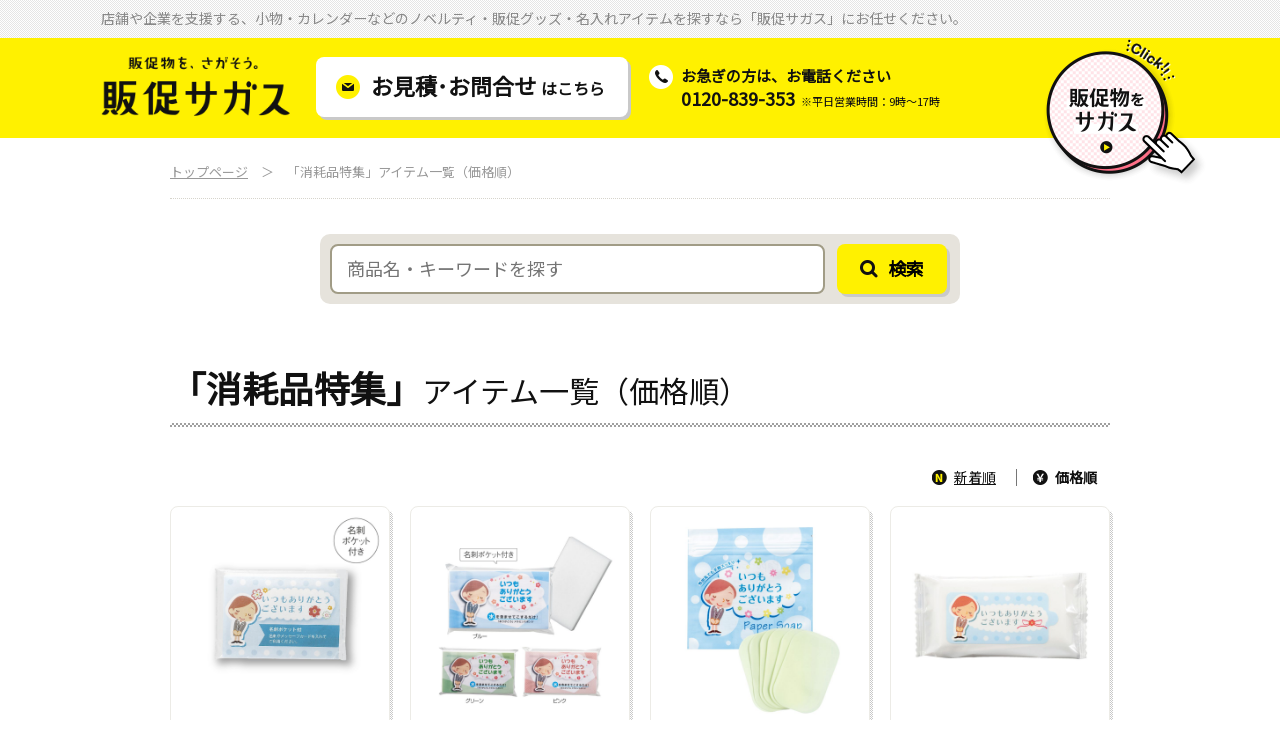

--- FILE ---
content_type: text/html; charset=UTF-8
request_url: https://h-sagasu.com/products/c2-018/price.html
body_size: 3339
content:
<!DOCTYPE HTML>
<html lang="ja">
<head prefix="og: http://ogp.me/ns# website: http://ogp.me/ns/website#">
<!-- Google Tag Manager -->
<script>(function(w,d,s,l,i){w[l]=w[l]||[];w[l].push({'gtm.start':
new Date().getTime(),event:'gtm.js'});var f=d.getElementsByTagName(s)[0],
j=d.createElement(s),dl=l!='dataLayer'?'&l='+l:'';j.async=true;j.src=
'https://www.googletagmanager.com/gtm.js?id='+i+dl;f.parentNode.insertBefore(j,f);
})(window,document,'script','dataLayer','GTM-NLFZRFD');</script>
<!-- End Google Tag Manager -->
<meta charset="UTF-8">
<meta name="author" content="株式会社クリエイション">
<meta name="copyright" content="Copyright(c)CREATION Co., Ltd.All rights reserved.">
<meta name="description" content="販促サガスでお見積・お問合せが可能な、「消耗品特集」アイテムが価格順でご覧いただけます。（1/2）">
<!-- OGP -->
<meta property="og:title" content="「消耗品特集」アイテム一覧（価格順） | 販促物を、さがそう。販促サガス">
<meta property="og:type" content="website">
<meta property="og:image" content="https://h-sagasu.com/ogp.png">
<meta property="og:url" content="https://h-sagasu.com/products/c2-018/price.html">
<meta property="og:description" content="販促サガスでお見積・お問合せが可能な、「消耗品特集」アイテムが価格順でご覧いただけます。">
<meta property="og:locale" content="ja_JP">
<meta property="og:site_name" content="販促サガス">
<meta name="twitter:card" content="summary_large_image">
<!-- /OGP -->

<title>「消耗品特集」アイテム一覧（価格順）（1/2） | 販促物を、さがそう。販促サガス</title>

<meta http-equiv="X-UA-Compatible" content="IE=edge">
<meta name="format-detection" content="telephone=no">
<meta name="viewport" content="width=device-width">
<link rel="icon" type="image/vnd.microsoft.icon" href="/favicon.ico">
<!--CSS-->
<link rel="stylesheet" href="https://fonts.googleapis.com/css?family=Noto+Sans+JP&amp;subset=japanese">
<link rel="stylesheet" href="/common/css/sitebase.css?date=202010271150">
<link rel="stylesheet" href="/common/css/all.css?date=202010271150">
</head>
<body id="top" class="products category" onload="siteallSet(0)">
<!-- Google Tag Manager (noscript) -->
<noscript><iframe src="https://www.googletagmanager.com/ns.html?id=GTM-NLFZRFD"
height="0" width="0" style="display:none;visibility:hidden"></iframe></noscript>
<!-- End Google Tag Manager (noscript) -->
<div class="allWrap">

<div class="contentsWrap">

<div class="catchWrap"><p>店舗や企業を支援する、小物・カレンダーなどのノベルティ・販促グッズ・名入れアイテムを探すなら「販促サガス」にお任せください。</p></div>
<div class="headerWrap">
<div class="headerBodyWrap clearfix">
<h1 class="siteTtl"><a href="/"><img src="/img/base/logo.png" height="148" width="464" alt="販促物を、さがそう。販促サガス"></a></h1>
<ul class="clearfix">
<li class="mailWrap">
<a href="/inquiries/" class="btn forPc gtm_inquiries2"><div><span><em>お見積･お問合せ</em>はこちら</span></div></a>
<a href="#contact" class="btn scroll forSp gtm_inquiries2"><div><span><em>お見積･お問合せ</em>はこちら</span></div></a>
</li>
<li class="telWrap forPc">
<p>お急ぎの方は、お電話ください<br>
<em>0120-839-353</em><span>※平日営業時間：9時～17時</span></p>
</li>
</ul>
<div class="sagasuBtnWrap forPc">
<span class="click">CLICK!!</span>
<span class="btn sagasuBtn gtm_category2">販促物をサガス</span>
<span class="hand"></span>
<!--/sagasuBtnWrap--></div>
<!--/headerBodyWrap--></div>
<!--/headerWrap--></div>

<div class="breadcrumb"><p><a href="/">トップページ</a>　＞　「消耗品特集」アイテム一覧（価格順）</p></div>

<div class="mainWrap">

<div class="searchWrap">
<form method="get" id="search" action="https://h-sagasu.com/system/search.cgi"><div><input type="text" name="search" value="" placeholder="商品名・キーワードを探す"><input type="hidden" name="IncludeBlogs" value="2"><input type="hidden" name="blog_id" value="2"><input type="hidden" name="SearchContentTypes" value="9"><input type="hidden" name="limit" value="20"><button type="button" name="button" id="searchBtn">検索</button></div></form>
<!--/searchWrap--></div>

<h2 class="pageTtl"><span>「消耗品特集」</span>アイテム一覧（価格順）</h2>

<ul class="sortWrap">
<li><a href="./">新着順</a></li>
<li>価格順</li>
<!--/sortWrap--></ul>

<div class="productsListWrap">
<ul>
<li>
<a href="https://h-sagasu.com/products/sg-00293.html" class="item"><div>
<div class="imgWrap"><img src="https://h-sagasu.com/assets_c/2019/07/cc7c0d4934d5b11643d5502958c22d6b7eb2922f.jpg?date=20190731171720" height="1000" width="1000" alt="「ありがとう」ポケットティッシュ8Wイメージ"></div>
<h3 class="name">「ありがとう」ポケットティッシュ8W</h3>
<p class="price"><span>12円</span></p>
</div></a>
<a href="https://h-sagasu.com/products/cat/" class="category"><div>消耗品</div></a>
</li>




<li>
<a href="https://h-sagasu.com/products/sg-00587.html" class="item"><div>
<div class="imgWrap"><img src="https://h-sagasu.com/assets_c/2023/11/sg-00587-1.jpg?date=20231110121048" height="1000" width="1000" alt="「ありがとう」メラミンスポンジイメージ"></div>
<h3 class="name">「ありがとう」メラミンスポンジ</h3>
<p class="price"><span>25円</span></p>
</div></a>
<a href="https://h-sagasu.com/products/c1-001-003/" class="category"><div>食卓・キッチン用品</div></a>
</li>




<li>
<a href="https://h-sagasu.com/products/sg-00583.html" class="item"><div>
<div class="imgWrap"><img src="https://h-sagasu.com/assets_c/2023/11/sg-00583-1.jpg?date=20231110114752" height="1000" width="1000" alt="「ありがとう」ペーパーソープ10枚入イメージ"></div>
<h3 class="name">「ありがとう」ペーパーソープ10枚入</h3>
<p class="price"><span>28円</span></p>
</div></a>
<a href="https://h-sagasu.com/products/cat/" class="category"><div>消耗品</div></a>
</li>




<li>
<a href="https://h-sagasu.com/products/sg-00294.html" class="item"><div>
<div class="imgWrap"><img src="https://h-sagasu.com/assets_c/2019/07/sg-00294-1.jpg?date=20190731172228" height="1000" width="1000" alt="「ありがとう」ミニウェットティッシュ10枚入イメージ"></div>
<h3 class="name">「ありがとう」ミニウェットティッシュ10枚入</h3>
<p class="price"><span>32円</span></p>
</div></a>
<a href="https://h-sagasu.com/products/cat/" class="category"><div>消耗品</div></a>
</li>




<li>
<a href="https://h-sagasu.com/products/sg-00304.html" class="item"><div>
<div class="imgWrap"><img src="https://h-sagasu.com/assets_c/2019/08/sg-00304-1.jpg?date=20190801160934" height="1000" width="1000" alt="「ありがとう」ネットスポンジイメージ"></div>
<h3 class="name">「ありがとう」ネットスポンジ</h3>
<p class="price"><span>32円</span></p>
</div></a>
<a href="https://h-sagasu.com/products/c1-001-003/" class="category"><div>食卓・キッチン用品</div></a>
</li>




<li>
<a href="https://h-sagasu.com/products/sg-00300.html" class="item"><div>
<div class="imgWrap"><img src="https://h-sagasu.com/assets_c/2019/08/sg-00300-1.jpg?date=20190801152805" height="1000" width="1000" alt="「ありがとう」キッチンペーパー10Wイメージ"></div>
<h3 class="name">「ありがとう」キッチンペーパー10W</h3>
<p class="price"><span>35円</span></p>
</div></a>
<a href="https://h-sagasu.com/products/c1-001-003/" class="category"><div>食卓・キッチン用品</div></a>
</li>




<li>
<a href="https://h-sagasu.com/products/sg-00395.html" class="item"><div>
<div class="imgWrap"><img src="https://h-sagasu.com/assets_c/2024/02/sg-00395-1.jpg?date=20240207111704" height="1000" width="1000" alt="リファイン　除菌ポケットウェット10枚入イメージ"></div>
<h3 class="name">リファイン　除菌ポケットウェット10枚入</h3>
<p class="price"><span>35円</span></p>
</div></a>
<a href="https://h-sagasu.com/products/cat/" class="category"><div>消耗品</div></a>
</li>




<li>
<a href="https://h-sagasu.com/products/sg-00584.html" class="item"><div>
<div class="imgWrap"><img src="https://h-sagasu.com/assets_c/2023/11/sg-00584-1.jpg?date=20231110115053" height="1000" width="1000" alt="「ありがとう」かぜ・花粉マスク2枚入イメージ"></div>
<h3 class="name">「ありがとう」かぜ・花粉マスク2枚入</h3>
<p class="price"><span>36円</span></p>
</div></a>
<a href="https://h-sagasu.com/products/cat/" class="category"><div>消耗品</div></a>
</li>




<li>
<a href="https://h-sagasu.com/products/sg-00303.html" class="item"><div>
<div class="imgWrap"><img src="https://h-sagasu.com/assets_c/2019/08/sg-00303-1.jpg?date=20190801160505" height="1000" width="1000" alt="「ありがとう」新鮮保存ジッパーバッグ2枚入イメージ"></div>
<h3 class="name">「ありがとう」新鮮保存ジッパーバッグ2枚入</h3>
<p class="price"><span>38円</span></p>
</div></a>
<a href="https://h-sagasu.com/products/cat/" class="category"><div>消耗品</div></a>
</li>




<li>
<a href="https://h-sagasu.com/products/sg-00586.html" class="item"><div>
<div class="imgWrap"><img src="https://h-sagasu.com/assets_c/2023/11/sg-00586-1.jpg?date=20231110120712" height="1000" width="1000" alt="「ありがとう」救急絆創膏10枚イメージ"></div>
<h3 class="name">「ありがとう」救急絆創膏10枚</h3>
<p class="price"><span>38円</span></p>
</div></a>
<a href="https://h-sagasu.com/products/cat/" class="category"><div>消耗品</div></a>
</li>




<li>
<a href="https://h-sagasu.com/products/sg-00589.html" class="item"><div>
<div class="imgWrap"><img src="https://h-sagasu.com/assets_c/2023/11/sg-0589-1.jpg?date=20231110121734" height="1000" width="1000" alt="「ありがとう」発砲薬用入浴剤イメージ"></div>
<h3 class="name">「ありがとう」発砲薬用入浴剤</h3>
<p class="price"><span>43円</span></p>
</div></a>
<a href="https://h-sagasu.com/products/c1-002-003/" class="category"><div>ヘルスケア</div></a>
</li>




<li>
<a href="https://h-sagasu.com/products/sg-00605.html" class="item"><div>
<div class="imgWrap"><img src="https://h-sagasu.com/assets_c/2023/11/sg-00605-1.jpg?date=20231115150004" height="1000" width="1000" alt="リファイン　除菌ウェットティッシュ30枚入イメージ"></div>
<h3 class="name">リファイン　除菌ウェットティッシュ30枚入</h3>
<p class="price"><span>50円</span></p>
</div></a>
<a href="https://h-sagasu.com/products/cat/" class="category"><div>消耗品</div></a>
</li>
</ul>
<!--/productsListWrap--></div>

<div class="pagerWrap">
<ul><li
 class="pagerCurrent"><span>1</span></li><li
><a href="/products/c2-018/price_2.html">2</a></li><li
 class="pagerNext"><a href="/products/c2-018/price_2.html">&gt;</a></li><li
 class="pagerLast"><a href="/products/c2-018/price_2.html">&gt;&gt;</a></li></ul>
<!--/pagerWrap--></div>

<div class="areaTtlWrap">
<p class="ttls">特におすすめのアイテム</p>
<h2 class="ttl"><span>Pick Up</span></h2>
<!--/areaTtlWrap--></div>

<div class="pickupWrap">
<ul>
<li>
<a href="https://h-sagasu.com/products/c2-017/" class="bnr"><div><img src="https://h-sagasu.com/assets_c/2021/10/59753d3c18645cc621e1fe1ace0fd31a083126e8.jpg?date=20211006173842" height="326" width="600" alt="SDGs"></div></a>
</li><li>
<a href="https://h-sagasu.com/products/c2-018/" class="bnr"><div><img src="https://h-sagasu.com/assets_c/2023/11/f9cd109152d0997405b55265c1444795d62836fc.jpg?date=20231115154537" height="326" width="650" alt="消耗品特集"></div></a>
</li><li>
<a href="https://h-sagasu.com/products/c2-019/" class="bnr"><div><img src="https://h-sagasu.com/assets_c/2023/11/3210701137220eb4e7a14258f03c3128c76c4206.jpg?date=20231129102811" height="326" width="650" alt="「和」特集"></div></a>
</li><li>
<a href="https://h-sagasu.com/products/c2-020/" class="bnr"><div><img src="https://h-sagasu.com/assets_c/2023/11/9eb5438c2e2cd71a6e7478be8332b3011a12b8fb.jpg?date=20231124155259" height="326" width="650" alt="モバイルグッズ特集"></div></a>
</li><li>
<a href="https://h-sagasu.com/products/sg-00580.html" class="bnr"><div><img src="https://h-sagasu.com/assets_c/2023/11/26bb7e81e620f94d9355c76e2be476adbd8a1bcd.jpg?date=20231115113518" height="326" width="650" alt="オリジナルのぼり"></div></a>
</li><li>
<a href="https://h-sagasu.com/products/c2-014/" class="bnr"><div><img src="https://h-sagasu.com/assets_c/2021/04/740efa488629d79c8a40b52d5a687b11346ca830.jpg?date=20210407112716" height="326" width="600" alt="防犯・防災グッズ"></div></a>
</li>
</ul>
<!--/pickupWrap--></div>



<div class="areaTtlWrap">
<p class="ttls">その他の販促アイテムを探す</p>
<h2 class="ttl"><span>Other Items</span></h2>
<!--/areaTtlWrap--></div>

<div id="categoryStaticWrap"></div>

<!--/mainWrap--></div>

<div class="footerWrap">
<div>
<div class="companyWrap">
<strong><img src="/img/base/logo.png" height="148" width="464" alt="販促物を、さがそう。販促サガス"></strong>
<ul>
<li><a href="https://www.creation.co.jp/company-profile/" target="_blank">運営会社</a></li>
<li><a href="https://www.creation.co.jp/j/privacy" target="_blank">プライバシーポリシー</a></li>
</ul>
<!--/companyWrap--></div>
<ul class="contactWrap" id="contact">
<li class="mailWrap">
<strong>Mail</strong>
<p>メールでのお問合せ、お見積のご相談はお気軽にどうぞ。<br class="forPc">こちらのフォームより、ご連絡ください。</p>
<a href="/inquiries/" class="btn gtm_inquiries3"><div>お見積・お問合せ</div></a>
</li>
<li class="telWrap">
<strong>TEL</strong>
<p>お急ぎの方は、お電話でも受付中です。お気軽にご連絡ください。</p>
<div><em>0120-839-353</em><span>営業時間：9:00～17:00<br>（土日・祝祭日除く）</span></div>
<a href="tel:0120-839-353" class="btn forSp"><div>お電話でお問合せ</div></a>
</li>
<!--/contactWrap--></ul>
<div id="footerPos" class="forSp"></div>
</div>
<!--/footerWrap--></div>
<div class="copyrightWrap" id="copyright"><p>Copyright&copy;CREATION Co., Ltd.All rights reserved.</p></div>
<div id="pagetopWrap"><a href="#top" class="scroll"><img src="/img/base/arrow_up_black_34.png" height="20" width="34" alt="↑"></a></div>

<!--/contentsWrap--></div>

<div class="headerBarWrap" id="headerBar">
<div class="headerBodyWrap clearfix">
<div class="siteTtl"><a href="/"><img src="/img/base/logo.png" height="148" width="464" alt="販促物を、さがそう。販促サガス"></a></div>
<ul class="clearfix">
<li class="mailWrap">
<a href="/inquiries/" class="btn forPc gtm_inquiries2"><div><span><em>お見積･お問合せ</em>はこちら</span></div></a>
<a href="#contact" class="btn scroll forSp gtm_inquiries2"><div><span><em>お見積･お問合せ</em>はこちら</span></div></a>
</li>
<li class="telWrap forPc">
<p>お急ぎの方は、お電話ください<br>
<em>0120-839-353</em><span>※平日営業時間：9時～17時</span></p>
</li>
</ul>
<div class="sagasuBtnWrap">
<span class="click">CLICK!!</span>
<span class="btn sagasuBtn gtm_category2">販促物をサガス</span>
<span class="hand"></span>
<!--/sagasuBtnWrap--></div>
<!--/headerBodyWrap--></div>
<!--/headerBarWrap--></div>

<div id="categoryFixedWrap"></div>

<!--JS-->
<script src="https://ajax.googleapis.com/ajax/libs/jquery/1.12.4/jquery.min.js"></script>
<script src="/common/js/default.js?ver=202510021406"></script>


<!--/allWrap--></div>
</body>
</html>

--- FILE ---
content_type: text/html; charset=UTF-8
request_url: https://h-sagasu.com/common/include_parts/category.html?_=1769170082460
body_size: 1237
content:
<ul class="triggerWrap">
<li><span>カテゴリー<br class="forSp">で探す</span></li>
<li><span>用途・目的<br class="forSp">で探す</span></li>
<li><span>イメージ<br class="forSp">で探す</span></li>
<li><span>季節<br class="forSp">で探す</span></li>
<li><span>価格帯<br class="forSp">で探す</span></li>
<!--/triggerWrap--></ul>
<ul class="panelWrap">
<li>
<ul class="categoryParentWrap">
<li><strong><i></i>生活雑貨</strong><ul class="categoryChildWrap">
<li><a href="https://h-sagasu.com/products/cat2/">バッグ（10）</a></li>

<li><a href="https://h-sagasu.com/products/cat1/">ハンカチ・タオル（21）</a></li>

<li><a href="https://h-sagasu.com/products/c1-001-005/">スマホアクセサリー（27）</a></li>

<li><a href="https://h-sagasu.com/products/c1-001-002/">タンブラー・ボトル・マグカップ（18）</a></li>

<li><a href="https://h-sagasu.com/products/c1-001-006/">マグネット用品（7）</a></li>

<li><a href="https://h-sagasu.com/products/c1-001-008/">カードホルダー（5）</a></li>



<li><a href="https://h-sagasu.com/products/c1-001-012/">キーホルダー（10）</a></li>

<li><a href="https://h-sagasu.com/products/c1-001-014/">防水 ポーチ・ケース（6）</a></li>

<li><a href="https://h-sagasu.com/products/c1-001-007/">ポーチ・ケース（11）</a></li>

<li><a href="https://h-sagasu.com/products/c1-001-013/">ライト（14）</a></li>

<li><a href="https://h-sagasu.com/products/c1-001-003/">食卓・キッチン用品（38）</a></li>

<li><a href="https://h-sagasu.com/products/c1-001-004/">ファッション（4）</a></li>



<li><a href="https://h-sagasu.com/products/c1-001-011/">貯金箱（1）</a></li>

<li><a href="https://h-sagasu.com/products/c1-001-015/">小物入れ（3）</a></li>

<li><a href="https://h-sagasu.com/products/c1-001-016/">時計（2）</a></li>

<li><a href="https://h-sagasu.com/products/c1-001-017/">温度計（1）</a></li>

<li><a href="https://h-sagasu.com/products/c1-001-018/">ガーデニング（2）</a></li>

<li><a href="https://h-sagasu.com/products/cat/">消耗品（49）</a></li>

<li><a href="https://h-sagasu.com/products/c1-001-001/">ホビー（8）</a></li>
</ul></li>

<li><strong><i></i>ケア用品</strong><ul class="categoryChildWrap">
<li><a href="https://h-sagasu.com/products/c1-002-001/">シューケア用品（3）</a></li>

<li><a href="https://h-sagasu.com/products/c1-002-002/">ビューティーケア・ミラー（8）</a></li>

<li><a href="https://h-sagasu.com/products/c1-002-003/">ヘルスケア（11）</a></li>
</ul></li>

<li><strong><i></i>ステーショナリー</strong><ul class="categoryChildWrap">
<li><a href="https://h-sagasu.com/products/c1-003-001/">ノート・メモ（12）</a></li>

<li><a href="https://h-sagasu.com/products/c1-003-002/">ふせん（7）</a></li>

<li><a href="https://h-sagasu.com/products/c1-003-003/">定規・メジャー（4）</a></li>

<li><a href="https://h-sagasu.com/products/c1-003-004/">ペンケース（2）</a></li>

<li><a href="https://h-sagasu.com/products/c1-003-005/">ルーペ（2）</a></li>

<li><a href="https://h-sagasu.com/products/c1-003-006/">ボールペン・筆記具（12）</a></li>

<li><a href="https://h-sagasu.com/products/c1-003-007/">その他ステーショナリー（5）</a></li>
</ul></li>

<li><strong><i></i>防犯・防災グッズ</strong><ul class="categoryChildWrap">
<li><a href="https://h-sagasu.com/products/c1-004-001/">セット・キット（1）</a></li>

<li><a href="https://h-sagasu.com/products/c1-004-002/">防犯（9）</a></li>

<li><a href="https://h-sagasu.com/products/c1-004-003/">サバイバル（2）</a></li>

<li><a href="https://h-sagasu.com/products/c1-004-004/">その他防犯・防災グッズ（19）</a></li>
</ul></li>

<li><strong><i></i>エコグッズ</strong><ul class="categoryChildWrap">
<li><a href="https://h-sagasu.com/products/c1-005-001/">エコバッグ（4）</a></li>
</ul></li>

<li><strong><i></i>トラベル・アウトドア用品</strong><ul class="categoryChildWrap">
<li><a href="https://h-sagasu.com/products/c1-006-001/">トラベル（5）</a></li>

<li><a href="https://h-sagasu.com/products/c1-006-002/">アウトドア（12）</a></li>

<li><a href="https://h-sagasu.com/products/c1-006-003/">レジャー（7）</a></li>

<li><a href="https://h-sagasu.com/products/c1-006-004/">イベント（1）</a></li>
</ul></li>
</ul>
</li>
<li>
<ul class="categoryChildWrap">
<li><a href="https://h-sagasu.com/products/c2-020/">モバイルグッズ特集（26）</a></li>

<li><a href="https://h-sagasu.com/products/c2-019/">「和」特集（19）</a></li>

<li><a href="https://h-sagasu.com/products/c2-018/">消耗品特集（22）</a></li>

<li><a href="https://h-sagasu.com/products/c2-017/">SDGs（26）</a></li>

<li><a href="https://h-sagasu.com/products/c2-016/">PCR検査キット（2）</a></li>

<li><a href="https://h-sagasu.com/products/c2-015/">飛沫感染防止アクリルパネル（2）</a></li>

<li><a href="https://h-sagasu.com/products/c2-014/">防犯・防災グッズ（16）</a></li>

<li><a href="https://h-sagasu.com/products/c2-013/">コロナ対策グッズ（15）</a></li>

<li><a href="https://h-sagasu.com/products/c2-012/">除菌・消毒液（3）</a></li>

<li><a href="https://h-sagasu.com/products/c2-001/">店舗支援ツール（45）</a></li>

<li><a href="https://h-sagasu.com/products/c2-002/">企業支援ツール（68）</a></li>

<li><a href="https://h-sagasu.com/products/c2-003/">バラまきノベルティ（31）</a></li>

<li><a href="https://h-sagasu.com/products/c2-004/">インバウンド・訪日外国人向け（3）</a></li>
</ul>
</li>
<li>
<ul class="categoryChildWrap">
<li><a href="https://h-sagasu.com/products/c5-001/">和風（11）</a></li>

<li><a href="https://h-sagasu.com/products/c5-002/">シンプル（46）</a></li>

<li><a href="https://h-sagasu.com/products/c5-003/">かわいい（30）</a></li>

<li><a href="https://h-sagasu.com/products/c5-004/">カッコいい（16）</a></li>

<li><a href="https://h-sagasu.com/products/c5-005/">高級（14）</a></li>
</ul>
</li>
<li>
<ul class="categoryChildWrap">
<li><a href="https://h-sagasu.com/products/c4-001/">春(Spring)（2）</a></li>

<li><a href="https://h-sagasu.com/products/c4-002/">夏(Summer)（10）</a></li>

<li><a href="https://h-sagasu.com/products/c4-003/">秋(Autumn)（2）</a></li>

<li><a href="https://h-sagasu.com/products/c4-004/">冬(Winter)（2）</a></li>
</ul>
</li>
<li>
<ul class="categoryChildWrap">
<li><a href="https://h-sagasu.com/products/c3-001/price.html">～100円（77）</a></li>

<li><a href="https://h-sagasu.com/products/c3-002/price.html">101円～200円（91）</a></li>

<li><a href="https://h-sagasu.com/products/c3-003/price.html">201円～300円（52）</a></li>

<li><a href="https://h-sagasu.com/products/c3-004/price.html">301円～400円（33）</a></li>

<li><a href="https://h-sagasu.com/products/c3-005/price.html">401円～500円（20）</a></li>

<li><a href="https://h-sagasu.com/products/c3-006/price.html">501円～1,000円（55）</a></li>

<li><a href="https://h-sagasu.com/products/c3-007/price.html">1,001円～3,000円（30）</a></li>

<li><a href="https://h-sagasu.com/products/c3-008/price.html">3,001円～5,000円（4）</a></li>

<li><a href="https://h-sagasu.com/products/c3-009/price.html">5,001円～15,000円（3）</a></li>
</ul>
</li>
<!--/panelWrap--></ul>

--- FILE ---
content_type: text/css
request_url: https://h-sagasu.com/common/css/sitebase.css?date=202010271150
body_size: 6676
content:
html,body,div,span,applet,object,iframe,h1,h2,h3,h4,h5,h6,p,blockquote,pre,a,abbr,acronym,address,big,cite,code,del,dfn,em,img,ins,kbd,q,s,samp,small,strike,strong,sub,sup,tt,var,b,u,i,center,dl,dt,dd,ol,ul,li,fieldset,form,label,legend,table,caption,tbody,tfoot,thead,tr,th,td,article,aside,canvas,details,embed,figure,figcaption,footer,header,hgroup,menu,nav,output,ruby,section,summary,time,mark,audio,video{margin:0;padding:0;border:0;font:inherit;font-size:100%;vertical-align:baseline}html{line-height:1}ol,ul{list-style:none}table{border-collapse:collapse;border-spacing:0}caption,th,td{text-align:left;font-weight:normal;vertical-align:middle}q,blockquote{quotes:none}q:before,q:after,blockquote:before,blockquote:after{content:"";content:none}a img{border:none}article,aside,details,figcaption,figure,footer,header,hgroup,main,menu,nav,section,summary{display:block}/*! 111226 japan font on
YUI 3.4.1 (build 4118)
Copyright 2011 Yahoo! Inc. All rights reserved.
Licensed under the BSD License.
http://yuilibrary.com/license/
*/body{font:13px/1.231 "ヒラギノ角ゴ Pro W3","Hiragino Kaku Gothic Pro","メイリオ","Meiryo","ＭＳ Ｐゴシック",arial,helvetica,clean,sans-serif;*font-size:small;*font:x-small}select,input,button,textarea{font:99% "ヒラギノ角ゴ Pro W3","Hiragino Kaku Gothic Pro","メイリオ","Meiryo","ＭＳ Ｐゴシック",arial,helvetica,clean,sans-serif}table{font-size:inherit;font:100%}pre,code,kbd,samp,tt{font-family:monospace;*font-size:108%;line-height:100%}.clearfix:after{content:".";display:block;clear:both;height:0;visibility:hidden}.clearfix{display:inline-block}* html .clearfix{zoom:1}*:first-child+html .clearfix{zoom:1}* html .clearfix{height:1%}.clearfix{display:block}.clearfix:after{font-size:0}html{box-sizing:border-box;overflow-y:scroll}*,*:before,*:after{box-sizing:inherit}body{background-color:#FFFFFF;color:#111;-webkit-text-size-adjust:100%}a,a:link{color:#111;text-decoration:underline;outline:0 none}a:visited{color:#111;text-decoration:underline;outline:0 none}a:hover{color:#111;text-decoration:underline}a:active{color:#111;text-decoration:underline;outline:0 none}img{vertical-align:bottom}.forSp{display:none !important}@media screen and (max-width: 767px){.forPc{display:none !important}.forSp{display:block !important}}html{overflow-y:scroll}body{min-width:1140px}@media screen and (max-width: 767px){body{min-width:100%}}.headerBarWrap,.headerWrap{width:100%;padding-bottom:78px;overflow:hidden}@media screen and (max-width: 767px){.headerBarWrap,.headerWrap{padding-bottom:0;overflow:visible}}.headerBarWrap::before,.headerWrap::before{content:'';position:absolute;left:0;top:0;width:100%;height:0;padding-bottom:100px;z-index:-1}@media screen and (max-width: 767px){.headerBarWrap::before,.headerWrap::before{content:none}}.headerBarWrap{position:fixed;left:0;top:0;z-index:2;margin-top:-178px}@media screen and (max-width: 767px){.headerBarWrap{background-color:rgba(255,241,0,0.9);margin-top:-15%}}.headerBarWrap::before{background-color:rgba(255,241,0,0.9)}.headerBarWrap.hide{-moz-transition:margin-top .5s ease-out;-o-transition:margin-top .5s ease-out;-webkit-transition:margin-top .5s ease-out;transition:margin-top .5s ease-out;margin-top:-178px}.headerBarWrap.show{-moz-transition:margin-top .5s ease-out;-o-transition:margin-top .5s ease-out;-webkit-transition:margin-top .5s ease-out;transition:margin-top .5s ease-out;margin-top:0}@media screen and (max-width: 767px){.headerBarWrap.show{margin-top:0}.headerBarWrap.hide{margin-top:-15%}}.headerWrap{position:relative}@media screen and (max-width: 767px){.headerWrap{background-color:#FFF100}}.headerWrap::before{background-color:#FFF100}.catchWrap{background:url(../../img/base/bg_dot_e5_2.png) repeat center top;background-size:2px 2px}@media screen and (max-width: 767px){.catchWrap{background-size:1px 1px}}.catchWrap p{width:1078px;margin:0 auto;padding:10px 0 11px 0;font-size:108%;font-family:Noto Sans JP;color:#888888}@media screen and (max-width: 767px){.catchWrap p{width:100%;padding:9px 2.66667%;font-size:77%}}.headerBodyWrap{position:relative;width:1078px;margin:0 auto;padding:18px 0 21px 0}@media screen and (max-width: 767px){.headerBodyWrap{width:100%;padding:1.86667% 2.13333% 1.86667% 3.2%}}.headerBodyWrap .siteTtl{float:left;width:189px}@media screen and (max-width: 767px){.headerBodyWrap .siteTtl{width:25.35211%;padding-top:.84507%}}.headerBodyWrap .siteTtl img{width:100%;height:auto}.headerBodyWrap ul{float:left}@media screen and (max-width: 767px){.headerBodyWrap ul{float:right;width:57.74648%;min-width:205px}}.headerBodyWrap .mailWrap{float:left;margin:1px 0 0 26px}@media screen and (max-width: 767px){.headerBodyWrap .mailWrap{float:none;margin:0}}.headerBodyWrap .mailWrap .btn{position:relative;text-decoration:none;display:inline-block;vertical-align:middle;*vertical-align:auto;*zoom:1;*display:inline}.headerBodyWrap .mailWrap .btn::before{content:'';position:absolute;left:3px;top:3px;display:block;width:100%;height:100%;background-color:#C9C9C9;-moz-border-radius:8px;-webkit-border-radius:8px;border-radius:8px;-moz-transition:-moz-transform .13s ease-out;-o-transition:-o-transform .13s ease-out;-webkit-transition:-webkit-transform .13s ease-out;transition:transform .13s ease-out}@media screen and (max-width: 767px){.headerBodyWrap .mailWrap .btn::before{left:3-1px;top:3-1px;-moz-border-radius:4px;-webkit-border-radius:4px;border-radius:4px}}.headerBodyWrap .mailWrap .btn>div{position:relative;background-color:#FFFFFF;-moz-border-radius:8px;-webkit-border-radius:8px;border-radius:8px;-moz-transition:-moz-transform .13s ease-out;-o-transition:-o-transform .13s ease-out;-webkit-transition:-webkit-transform .13s ease-out;transition:transform .13s ease-out}@media screen and (max-width: 767px){.headerBodyWrap .mailWrap .btn>div{-moz-border-radius:4px;-webkit-border-radius:4px;border-radius:4px}}@media screen and (min-width: 768px){.headerBodyWrap .mailWrap .btn:hover::before{-moz-transform:translate(2px, 2px);-ms-transform:translate(2px, 2px);-webkit-transform:translate(2px, 2px);transform:translate(2px, 2px)}.headerBodyWrap .mailWrap .btn:hover>div{-moz-transform:translate(-2px, -2px);-ms-transform:translate(-2px, -2px);-webkit-transform:translate(-2px, -2px);transform:translate(-2px, -2px)}}@media screen and (max-width: 767px){.headerBodyWrap .mailWrap .btn{width:100%}}.headerBodyWrap .mailWrap .btn>div{padding:15px 23px 18px 20px}@media screen and (max-width: 767px){.headerBodyWrap .mailWrap .btn>div{padding:5.40541% 0 4.86486% 5.94595%}}@media screen and (min-width: 768px){.headerBodyWrap .mailWrap .btn:hover span{color:#585858}.headerBodyWrap .mailWrap .btn:hover span::before{filter:progid:DXImageTransform.Microsoft.Alpha(Opacity=70);opacity:.7}}.headerBodyWrap .mailWrap span{font-size:123.1%;font-weight:bold;font-family:Noto Sans JP}@media screen and (max-width: 767px){.headerBodyWrap .mailWrap span{font-size:77%;white-space:nowrap}}.headerBodyWrap .mailWrap span::before{content:'';display:inline-block;vertical-align:middle;*vertical-align:auto;*zoom:1;*display:inline;width:24px;height:24px;margin-right:11px;background:url(../../img/base/h_icn_mail.png) no-repeat 0 0;background-size:contain;vertical-align:-4px}@media screen and (max-width: 767px){.headerBodyWrap .mailWrap span::before{width:15px;height:15px;margin-right:7px;background-image:url(../../img/base/h_icn_arrow.png);vertical-align:-3px}}.headerBodyWrap .mailWrap span em{padding-right:5px;font-size:137.5%}@media screen and (max-width: 767px){.headerBodyWrap .mailWrap span em{padding-right:3px;font-size:130%}}.headerBodyWrap .telWrap{float:left;position:relative;margin:9px 0 0 21px;padding:1px 0 0 32px}.headerBodyWrap .telWrap::before{content:'';display:block;position:absolute;left:0;top:0;width:24px;height:24px;background:url(../../img/base/h_icn_tel.png) no-repeat 0 0;background-size:contain}.headerBodyWrap .telWrap p{font-size:116%;line-height:1.33333;font-weight:bold;font-family:Noto Sans JP}.headerBodyWrap .telWrap p em{font-size:120%}.headerBodyWrap .telWrap p span{padding-left:6px;font-size:73.33333%;font-weight:normal}.headerBodyWrap .sagasuBtnWrap{z-index:2}.sagasuBtnWrap{position:absolute;right:14px;top:13px;width:119px;height:0;padding-bottom:119px}@media screen and (max-width: 767px){.sagasuBtnWrap{position:fixed;left:1.33333%;right:auto;top:auto;bottom:0;width:31.73333%;margin-bottom:2.4%;padding-bottom:31.73333%}}.sagasuBtnWrap::before{content:'';position:absolute;left:-4.20168%;top:0;display:block;width:115.96639%;height:0;margin-top:-4.20168%;padding-bottom:115.96639%;background:url(../../img/base/sagasu_shadow.png) no-repeat 0 0;background-size:contain}.sagasuBtnWrap .click{position:absolute;right:-10.08403%;top:0;display:block;width:47.05882%;height:0;margin-top:-10.08403%;padding-bottom:37.81513%;background:url(../../img/base/sagasu_click.gif) no-repeat 0 0;background-size:contain;text-indent:-10000px}.sagasuBtnWrap .btn{position:absolute;left:0;top:0;width:100%;height:100%;text-indent:-10000px}.sagasuBtnWrap .btn::before,.sagasuBtnWrap .btn::after{content:'';position:absolute;left:0;top:0;display:block;width:100%;height:100%;background-repeat:no-repeat;background-position:0 0;background-size:contain}.sagasuBtnWrap .btn::before{background-image:url(../../img/base/sagasu_btn.png)}.sagasuBtnWrap .btn::after{background-image:url(../../img/base/sagasu_btn_hover.png);filter:progid:DXImageTransform.Microsoft.Alpha(Opacity=0);opacity:0}.sagasuBtnWrap .hand{position:absolute;right:-37.81513%;bottom:0;display:block;width:59.66387%;height:0;margin-bottom:-15.96639%;padding-bottom:50.42017%}.sagasuBtnWrap .hand::before,.sagasuBtnWrap .hand::after{content:'';position:absolute;left:0;top:0;display:block;width:100%;height:100%;background-repeat:no-repeat;background-position:0 0;background-size:contain}.sagasuBtnWrap .hand::before{background-image:url(../../img/base/sagasu_hand.png)}.sagasuBtnWrap .hand::after{background-image:url(../../img/base/sagasu_hand_active.png);filter:progid:DXImageTransform.Microsoft.Alpha(Opacity=0);opacity:0}@keyframes sagasu-move-hand{100%{-moz-transform:translate(0, 0);-ms-transform:translate(0, 0);-webkit-transform:translate(0, 0);transform:translate(0, 0)}}@-moz-keyframes sagasu-move-hand{100%{-moz-transform:translate(0, 0);-ms-transform:translate(0, 0);-webkit-transform:translate(0, 0);transform:translate(0, 0)}}@-webkit-keyframes sagasu-move-hand{100%{-moz-transform:translate(0, 0);-ms-transform:translate(0, 0);-webkit-transform:translate(0, 0);transform:translate(0, 0)}}@keyframes sagasu-move-btn{27.5%{-moz-transform:translate(0, 0);-ms-transform:translate(0, 0);-webkit-transform:translate(0, 0);transform:translate(0, 0)}55%,
	72.5%{-moz-transform:translate(2.52101%, 3.36134%);-ms-transform:translate(2.52101%, 3.36134%);-webkit-transform:translate(2.52101%, 3.36134%);transform:translate(2.52101%, 3.36134%)}100%{-moz-transform:translate(0, 0);-ms-transform:translate(0, 0);-webkit-transform:translate(0, 0);transform:translate(0, 0)}}@-moz-keyframes sagasu-move-btn{27.5%{-moz-transform:translate(0, 0);-ms-transform:translate(0, 0);-webkit-transform:translate(0, 0);transform:translate(0, 0)}55%,
	72.5%{-moz-transform:translate(2.52101%, 3.36134%);-ms-transform:translate(2.52101%, 3.36134%);-webkit-transform:translate(2.52101%, 3.36134%);transform:translate(2.52101%, 3.36134%)}100%{-moz-transform:translate(0, 0);-ms-transform:translate(0, 0);-webkit-transform:translate(0, 0);transform:translate(0, 0)}}@-webkit-keyframes sagasu-move-btn{27.5%{-moz-transform:translate(0, 0);-ms-transform:translate(0, 0);-webkit-transform:translate(0, 0);transform:translate(0, 0)}55%,
	72.5%{-moz-transform:translate(2.52101%, 3.36134%);-ms-transform:translate(2.52101%, 3.36134%);-webkit-transform:translate(2.52101%, 3.36134%);transform:translate(2.52101%, 3.36134%)}100%{-moz-transform:translate(0, 0);-ms-transform:translate(0, 0);-webkit-transform:translate(0, 0);transform:translate(0, 0)}}@keyframes sagasu-show{27.5%{filter:progid:DXImageTransform.Microsoft.Alpha(Opacity=0);opacity:0}55%,
	72.5%{filter:progid:DXImageTransform.Microsoft.Alpha(enabled=false);opacity:1}100%{filter:progid:DXImageTransform.Microsoft.Alpha(Opacity=0);opacity:0}}@-moz-keyframes sagasu-show{27.5%{filter:progid:DXImageTransform.Microsoft.Alpha(Opacity=0);opacity:0}55%,
	72.5%{filter:progid:DXImageTransform.Microsoft.Alpha(enabled=false);opacity:1}100%{filter:progid:DXImageTransform.Microsoft.Alpha(Opacity=0);opacity:0}}@-webkit-keyframes sagasu-show{27.5%{filter:progid:DXImageTransform.Microsoft.Alpha(Opacity=0);opacity:0}55%,
	72.5%{filter:progid:DXImageTransform.Microsoft.Alpha(enabled=false);opacity:1}100%{filter:progid:DXImageTransform.Microsoft.Alpha(Opacity=0);opacity:0}}@keyframes sagasu-hide{27.5%{filter:progid:DXImageTransform.Microsoft.Alpha(enabled=false);opacity:1}55%,
	72.5%{filter:progid:DXImageTransform.Microsoft.Alpha(Opacity=0);opacity:0}100%{filter:progid:DXImageTransform.Microsoft.Alpha(enabled=false);opacity:1}}@-moz-keyframes sagasu-hide{27.5%{filter:progid:DXImageTransform.Microsoft.Alpha(enabled=false);opacity:1}55%,
	72.5%{filter:progid:DXImageTransform.Microsoft.Alpha(Opacity=0);opacity:0}100%{filter:progid:DXImageTransform.Microsoft.Alpha(enabled=false);opacity:1}}@-webkit-keyframes sagasu-hide{27.5%{filter:progid:DXImageTransform.Microsoft.Alpha(enabled=false);opacity:1}55%,
	72.5%{filter:progid:DXImageTransform.Microsoft.Alpha(Opacity=0);opacity:0}100%{filter:progid:DXImageTransform.Microsoft.Alpha(enabled=false);opacity:1}}.sagasuBtnWrap.anime .btn{-webkit-backface-visibility:hidden;backface-visibility:hidden;animation:sagasu-move-btn 0.6s steps(1) 0.4s;-moz-animation:sagasu-move-btn 0.6s steps(1) 0.4s;-webkit-animation:sagasu-move-btn 0.6s steps(1) 0.4s;animation-fill-mode:both;-moz-animation-fill-mode:both;-webkit-animation-fill-mode:both}.sagasuBtnWrap.anime .btn::before{-webkit-backface-visibility:hidden;backface-visibility:hidden;animation:sagasu-hide 0.6s steps(1) 0.4s;-moz-animation:sagasu-hide 0.6s steps(1) 0.4s;-webkit-animation:sagasu-hide 0.6s steps(1) 0.4s;animation-fill-mode:both;-moz-animation-fill-mode:both;-webkit-animation-fill-mode:both}.sagasuBtnWrap.anime .btn::after{-webkit-backface-visibility:hidden;backface-visibility:hidden;animation:sagasu-show 0.6s steps(1) 0.4s;-moz-animation:sagasu-show 0.6s steps(1) 0.4s;-webkit-animation:sagasu-show 0.6s steps(1) 0.4s;animation-fill-mode:both;-moz-animation-fill-mode:both;-webkit-animation-fill-mode:both}.sagasuBtnWrap.anime .hand{-webkit-backface-visibility:hidden;backface-visibility:hidden;animation:sagasu-move-hand 0.7s ease-out;-moz-animation:sagasu-move-hand 0.7s ease-out;-webkit-animation:sagasu-move-hand 0.7s ease-out;animation-fill-mode:both;-moz-animation-fill-mode:both;-webkit-animation-fill-mode:both;-moz-transform:translate(30px, 30px);-ms-transform:translate(30px, 30px);-webkit-transform:translate(30px, 30px);transform:translate(30px, 30px)}@media screen and (max-width: 767px){.sagasuBtnWrap.anime .hand{-moz-transform:translate(8.40336%, 8.40336%);-ms-transform:translate(8.40336%, 8.40336%);-webkit-transform:translate(8.40336%, 8.40336%);transform:translate(8.40336%, 8.40336%)}}.sagasuBtnWrap.anime .hand::before{-webkit-backface-visibility:hidden;backface-visibility:hidden;animation:sagasu-hide 0.6s steps(1) 0.4s;-moz-animation:sagasu-hide 0.6s steps(1) 0.4s;-webkit-animation:sagasu-hide 0.6s steps(1) 0.4s;animation-fill-mode:both;-moz-animation-fill-mode:both;-webkit-animation-fill-mode:both}.sagasuBtnWrap.anime .hand::after{-webkit-backface-visibility:hidden;backface-visibility:hidden;animation:sagasu-show 0.6s steps(1) 0.4s;-moz-animation:sagasu-show 0.6s steps(1) 0.4s;-webkit-animation:sagasu-show 0.6s steps(1) 0.4s;animation-fill-mode:both;-moz-animation-fill-mode:both;-webkit-animation-fill-mode:both}.sagasuBtnWrap.active .btn.hover{-moz-transform:translate(-.84034%, -.84034%);-ms-transform:translate(-.84034%, -.84034%);-webkit-transform:translate(-.84034%, -.84034%);transform:translate(-.84034%, -.84034%);cursor:pointer}.sagasuBtnWrap.active .btn.hover::before{filter:progid:DXImageTransform.Microsoft.Alpha(Opacity=0);opacity:0}.sagasuBtnWrap.active .btn.hover::after{filter:progid:DXImageTransform.Microsoft.Alpha(enabled=false);opacity:1}.sagasuBtnWrap.active .btn.active{-moz-transform:translate(2.52101%, 3.36134%);-ms-transform:translate(2.52101%, 3.36134%);-webkit-transform:translate(2.52101%, 3.36134%);transform:translate(2.52101%, 3.36134%);cursor:pointer}.sagasuBtnWrap.active .btn.active::before{filter:progid:DXImageTransform.Microsoft.Alpha(Opacity=0);opacity:0}.sagasuBtnWrap.active .btn.active::after{filter:progid:DXImageTransform.Microsoft.Alpha(enabled=false);opacity:1}.sagasuBtnWrap.active .btn.active+.hand::before{filter:progid:DXImageTransform.Microsoft.Alpha(Opacity=0);opacity:0}.sagasuBtnWrap.active .btn.active+.hand::after{filter:progid:DXImageTransform.Microsoft.Alpha(enabled=false);opacity:1}.footerWrap{position:relative;margin-top:160px}@media screen and (max-width: 767px){.footerWrap{margin-top:80px}}.footerWrap::before,.footerWrap::after{content:'';display:block;position:absolute;top:0;width:50%;height:100%;z-index:-1}@media screen and (max-width: 767px){.footerWrap::before,.footerWrap::after{content:none}}.footerWrap::before{left:0;background-color:#EAE9E4}.footerWrap::after{right:0;background-color:#E5E3DB}.footerWrap>div{position:relative;display:-webkit-flex;display:flex;-webkit-flex-wrap:wrap;flex-wrap:wrap;width:940px;margin:0 auto}@media screen and (max-width: 767px){.footerWrap>div{position:static;display:block;-webkit-flex-wrap:nowrap;flex-wrap:nowrap;width:100%}}.footerWrap .companyWrap{position:relative;width:350px;padding:60px 0}@media screen and (max-width: 767px){.footerWrap .companyWrap{width:100%;padding:30px 0}}.footerWrap .companyWrap::before{content:'';display:block;position:absolute;right:0;top:0;width:632px;height:100%;background:#EAE9E4 url(../../img/base/f_bg.png) no-repeat right top;background-size:100% auto;z-index:-1}@media screen and (max-width: 767px){.footerWrap .companyWrap::before{width:100%;background-image:url(../../img/base/f_bg_sp.png);background-position:center bottom;background-size:92.8% auto}}.footerWrap .companyWrap strong{display:block;width:220px}@media screen and (max-width: 767px){.footerWrap .companyWrap strong{width:52.53333%;margin:0 auto}}.footerWrap .companyWrap strong img{width:100%;height:auto}.footerWrap .companyWrap ul{padding-top:27px}@media screen and (max-width: 767px){.footerWrap .companyWrap ul{padding-top:14px;text-align:center}}.footerWrap .companyWrap li{padding-top:11px}.footerWrap .companyWrap li a{font-size:123.1%;font-family:Noto Sans JP;text-decoration:none}@media screen and (max-width: 767px){.footerWrap .companyWrap li a{font-size:108%}}.footerWrap .companyWrap li a::after{content:'';display:inline-block;vertical-align:middle;*vertical-align:auto;*zoom:1;*display:inline;width:14px;height:13px;margin-left:4px;background:url(../../img/base/f_icn_ww.png) no-repeat 0 0;background-size:contain;vertical-align:0}@media screen and (max-width: 767px){.footerWrap .companyWrap li a::after{width:10px;height:9px}}@media screen and (min-width: 768px){.footerWrap .companyWrap li a:hover{color:#525250}}.footerWrap .contactWrap{width:590px;padding:27px 0 22px 50px;background-color:#E5E3DB}@media screen and (max-width: 767px){.footerWrap .contactWrap{width:100%;padding:0}}.footerWrap .contactWrap li{padding:26px 0 32px 6px}@media screen and (max-width: 767px){.footerWrap .contactWrap li{width:86.66667%;margin:0 auto;padding:0}}.footerWrap .contactWrap li strong{display:block;float:left;width:80px;font-size:138.5%;font-weight:bold;font-family:Noto Sans JP}@media screen and (max-width: 767px){.footerWrap .contactWrap li strong{float:none;width:100%;font-size:153.9%}}.footerWrap .contactWrap li strong::before{content:'';display:inline-block;vertical-align:middle;*vertical-align:auto;*zoom:1;*display:inline;width:24px;height:24px;margin-right:9px;background-repeat:no-repeat;background-position:0 0;background-size:contain;vertical-align:-4px}@media screen and (max-width: 767px){.footerWrap .contactWrap li strong::before{width:22px;height:22px}}.footerWrap .contactWrap li p{padding-left:80px;font-size:116%;line-height:1.6;font-weight:bold;font-family:Noto Sans JP}@media screen and (max-width: 767px){.footerWrap .contactWrap li p{padding:10px 0 0 0;font-size:100%;line-height:1.53846}}.footerWrap .contactWrap .mailWrap{border-bottom:1px solid #FFFFFF}@media screen and (max-width: 767px){.footerWrap .contactWrap .mailWrap{padding:13.06667% 0 35px 0}}.footerWrap .contactWrap .mailWrap strong::before{background-image:url(../../img/base/f_icn_mail.png)}.footerWrap .contactWrap .mailWrap .btn{position:relative;text-decoration:none;display:inline-block;vertical-align:middle;*vertical-align:auto;*zoom:1;*display:inline;margin-top:16px}.footerWrap .contactWrap .mailWrap .btn::before{content:'';position:absolute;left:3px;top:3px;display:block;width:100%;height:100%;background-color:#C9C9C9;-moz-border-radius:8px;-webkit-border-radius:8px;border-radius:8px;-moz-transition:-moz-transform .13s ease-out;-o-transition:-o-transform .13s ease-out;-webkit-transition:-webkit-transform .13s ease-out;transition:transform .13s ease-out}@media screen and (max-width: 767px){.footerWrap .contactWrap .mailWrap .btn::before{left:3-1px;top:3-1px;-moz-border-radius:4px;-webkit-border-radius:4px;border-radius:4px}}.footerWrap .contactWrap .mailWrap .btn>div{position:relative;background-color:#FFFFFF;-moz-border-radius:8px;-webkit-border-radius:8px;border-radius:8px;-moz-transition:-moz-transform .13s ease-out;-o-transition:-o-transform .13s ease-out;-webkit-transition:-webkit-transform .13s ease-out;transition:transform .13s ease-out}@media screen and (max-width: 767px){.footerWrap .contactWrap .mailWrap .btn>div{-moz-border-radius:4px;-webkit-border-radius:4px;border-radius:4px}}@media screen and (min-width: 768px){.footerWrap .contactWrap .mailWrap .btn:hover::before{-moz-transform:translate(2px, 2px);-ms-transform:translate(2px, 2px);-webkit-transform:translate(2px, 2px);transform:translate(2px, 2px)}.footerWrap .contactWrap .mailWrap .btn:hover>div{-moz-transform:translate(-2px, -2px);-ms-transform:translate(-2px, -2px);-webkit-transform:translate(-2px, -2px);transform:translate(-2px, -2px)}}@media screen and (max-width: 767px){.footerWrap .contactWrap .mailWrap .btn{width:99.23077%;margin-top:17px}}.footerWrap .contactWrap .mailWrap .btn>div{width:510px;padding:20px 0 21px 0;background-color:#FFF100;font-size:184.6%;font-weight:bold;font-family:Noto Sans JP;text-align:center}@media screen and (max-width: 767px){.footerWrap .contactWrap .mailWrap .btn>div{width:100%;padding:16px 0 17px 0;font-size:138.5%}}@media screen and (min-width: 768px){.footerWrap .contactWrap .mailWrap .btn:hover{color:#58540c}}@media screen and (max-width: 767px){.footerWrap .contactWrap .telWrap{padding:25px 0 125px 0}}.footerWrap .contactWrap .telWrap strong::before{background-image:url(../../img/base/f_icn_tel.png)}.footerWrap .contactWrap .telWrap div:nth-child(3){width:510px;margin-top:20px;padding:12px 0 15px 0;background-color:#FFFFFF;border:2px solid #FFF100;-moz-border-radius:8px;-webkit-border-radius:8px;border-radius:8px;text-align:center}@media screen and (max-width: 767px){.footerWrap .contactWrap .telWrap div:nth-child(3){width:100%;margin-top:18px;padding:11px 0 14px 0;background-color:#EAE9E4;border:none;-moz-border-radius:4px;-webkit-border-radius:4px;border-radius:4px}}.footerWrap .contactWrap .telWrap div:nth-child(3) em{display:inline-block;vertical-align:middle;*vertical-align:auto;*zoom:1;*display:inline;font-size:246%;font-weight:bold;font-family:Noto Sans JP}@media screen and (max-width: 767px){.footerWrap .contactWrap .telWrap div:nth-child(3) em{font-size:192.3%}}.footerWrap .contactWrap .telWrap div:nth-child(3) span{display:inline-block;vertical-align:middle;*vertical-align:auto;*zoom:1;*display:inline;padding-left:18px;font-size:100%;line-height:1.38462;font-family:Noto Sans JP;text-align:left}@media screen and (max-width: 767px){.footerWrap .contactWrap .telWrap div:nth-child(3) span{padding-left:11px;font-size:77%;line-height:1.4}}@media screen and (max-width: 767px){.footerWrap .contactWrap .telWrap .btn{position:relative;text-decoration:none;display:inline-block;vertical-align:middle;*vertical-align:auto;*zoom:1;*display:inline;width:99.23077%;margin-top:4px}.footerWrap .contactWrap .telWrap .btn::before{content:'';position:absolute;left:3px;top:3px;display:block;width:100%;height:100%;background-color:#C9C9C9;-moz-border-radius:8px;-webkit-border-radius:8px;border-radius:8px;-moz-transition:-moz-transform .13s ease-out;-o-transition:-o-transform .13s ease-out;-webkit-transition:-webkit-transform .13s ease-out;transition:transform .13s ease-out}}@media screen and (max-width: 767px) and (max-width: 767px){.footerWrap .contactWrap .telWrap .btn::before{left:3-1px;top:3-1px;-moz-border-radius:4px;-webkit-border-radius:4px;border-radius:4px}}@media screen and (max-width: 767px){.footerWrap .contactWrap .telWrap .btn>div{position:relative;background-color:#FFFFFF;-moz-border-radius:8px;-webkit-border-radius:8px;border-radius:8px;-moz-transition:-moz-transform .13s ease-out;-o-transition:-o-transform .13s ease-out;-webkit-transition:-webkit-transform .13s ease-out;transition:transform .13s ease-out}}@media screen and (max-width: 767px) and (max-width: 767px){.footerWrap .contactWrap .telWrap .btn>div{-moz-border-radius:4px;-webkit-border-radius:4px;border-radius:4px}}@media screen and (max-width: 767px) and (min-width: 768px){.footerWrap .contactWrap .telWrap .btn:hover::before{-moz-transform:translate(2px, 2px);-ms-transform:translate(2px, 2px);-webkit-transform:translate(2px, 2px);transform:translate(2px, 2px)}.footerWrap .contactWrap .telWrap .btn:hover>div{-moz-transform:translate(-2px, -2px);-ms-transform:translate(-2px, -2px);-webkit-transform:translate(-2px, -2px);transform:translate(-2px, -2px)}}@media screen and (max-width: 767px){.footerWrap .contactWrap .telWrap .btn>div{width:100%;padding:16px 0 17px 0;background-color:#FFF100;font-size:138.5%;font-weight:bold;font-family:Noto Sans JP;text-align:center}}@media screen and (max-width: 767px){#footerPos{background-color:#E5E3DB}}.copyrightWrap{background-color:#2B2B2B}.copyrightWrap p{padding:28px 0 30px 0;font-size:108%;font-family:Noto Sans JP;color:#868686;word-break:break-all;text-align:center}@media screen and (max-width: 767px){.copyrightWrap p{padding:20px 18.66667% 21px 42.66667%;font-size:77%;line-height:1.7;text-align:left}}#pagetopWrap{position:fixed;right:0;bottom:0;width:50px;margin-bottom:-50px}@media screen and (max-width: 767px){#pagetopWrap{width:10.66667%;margin-bottom:-10.66667%}}#pagetopWrap.show{-moz-transition:margin-bottom .13s ease-out;-o-transition:margin-bottom .13s ease-out;-webkit-transition:margin-bottom .13s ease-out;transition:margin-bottom .13s ease-out;margin-bottom:0}#pagetopWrap.hide{-moz-transition:margin-bottom .13s ease-out;-o-transition:margin-bottom .13s ease-out;-webkit-transition:margin-bottom .13s ease-out;transition:margin-bottom .13s ease-out;margin-bottom:-50px}@media screen and (max-width: 767px){#pagetopWrap.hide{margin-bottom:-10.66667%}}#pagetopWrap a{display:block;width:100%;height:50px;padding:18px 15px 0 15px;background-color:#FFF100}@media screen and (max-width: 767px){#pagetopWrap a{height:0;padding:37.5% 28.75% 62.5% 28.75%}}@media screen and (min-width: 768px){#pagetopWrap a{-moz-transition:background-color .13s ease-out;-o-transition:background-color .13s ease-out;-webkit-transition:background-color .13s ease-out;transition:background-color .13s ease-out}#pagetopWrap a:hover{background-color:#fff54d}}#pagetopWrap img{width:100%;height:auto;vertical-align:top}.breadcrumb{position:relative;width:940px;margin:-52px auto 0 auto;padding-bottom:18px;border-bottom:1px dotted #D6D4CC;font-size:100%;font-family:Noto Sans JP;color:#999999}@media screen and (max-width: 767px){.breadcrumb{width:94.66667%;margin-top:0;padding:13px 0;font-size:77%}}.breadcrumb a{color:#999999}@media screen and (min-width: 768px){.breadcrumb a:hover{color:#b8b8b8}}.mainWrap{width:1040px;margin:0 auto}@media screen and (max-width: 767px){.mainWrap{width:94.66667%}}.areaTtlWrap{width:940px;margin:0 auto}@media screen and (max-width: 767px){.areaTtlWrap{width:91.5493%}}.areaTtlWrap .ttls{font-size:123.1%;font-weight:bold;font-family:Noto Sans JP;text-align:center}@media screen and (max-width: 767px){.areaTtlWrap .ttls{font-size:93%}}.areaTtlWrap .ttls::before,.areaTtlWrap .ttls::after{content:'';display:inline-block;vertical-align:middle;*vertical-align:auto;*zoom:1;*display:inline;width:7px;height:7px;margin:0 11px 0 8px;background-color:#FFF100;-moz-border-radius:50%;-webkit-border-radius:50%;border-radius:50%;vertical-align:2px}@media screen and (max-width: 767px){.areaTtlWrap .ttls::before,.areaTtlWrap .ttls::after{width:5px;height:5px;margin:0 9px 0 5px}}.areaTtlWrap .ttl{position:relative;font-size:276.9%;font-weight:bold;font-family:Noto Sans JP;text-align:center}@media screen and (max-width: 767px){.areaTtlWrap .ttl{font-size:207.6%}}.areaTtlWrap .ttl::before{content:'';display:block;position:absolute;left:0;top:50%;width:100%;height:4px;margin-top:6px;background:url(../../img/base/bg_dot_a0_4.png) repeat left top;background-size:4px 4px}@media screen and (max-width: 767px){.areaTtlWrap .ttl::before{height:6px;margin-top:1px;background-image:url(../../img/base/bg_dot_a0_6.png);background-size:3px 3px}}.areaTtlWrap .ttl>span{position:relative;display:inline-block;vertical-align:middle;*vertical-align:auto;*zoom:1;*display:inline;padding:0 19px;background-color:#FFFFFF}@media screen and (max-width: 767px){.areaTtlWrap .ttl>span{padding:0 15px}}.areaTtlWrap+.pickupWrap{padding-top:4px}@media screen and (max-width: 767px){.areaTtlWrap+.pickupWrap{padding-top:0}}.areaTtlWrap+.productsListWrap{padding-top:2px}@media screen and (max-width: 767px){.areaTtlWrap+.productsListWrap{padding-top:0}}.areaTtlWrap+.categoryWrap{margin-top:26px}@media screen and (max-width: 767px){.areaTtlWrap+.categoryWrap{margin-top:15px}}.pickupWrap ul{display:-webkit-flex;display:flex;-webkit-flex-wrap:wrap;flex-wrap:wrap;width:960px;margin:0 auto}@media screen and (max-width: 767px){.pickupWrap ul{display:block;-webkit-flex-wrap:nowrap;flex-wrap:nowrap;width:91.5493%}}.pickupWrap li{width:300px;margin:20px 10px 0 10px}@media screen and (max-width: 767px){.pickupWrap li{width:100%;margin:14px 0 0 0}}.pickupWrap .bnr{position:relative;text-decoration:none;display:block}.pickupWrap .bnr::before{content:'';position:absolute;left:3px;top:3px;display:block;width:100%;height:100%;background:url(../../img/base/bg_dot_c9_2.png) repeat center top;background-size:2px 2px;-moz-border-radius:8px;-webkit-border-radius:8px;border-radius:8px;-moz-transition:-moz-transform .13s ease-out;-o-transition:-o-transform .13s ease-out;-webkit-transition:-webkit-transform .13s ease-out;transition:transform .13s ease-out}@media screen and (max-width: 767px){.pickupWrap .bnr::before{left:3-1px;top:3-1px;background-image:url(../../img/base/bg_dot_c9_4.png);-moz-border-radius:4px;-webkit-border-radius:4px;border-radius:4px}}.pickupWrap .bnr>div{position:relative;background-color:#FFFFFF;-moz-border-radius:8px;-webkit-border-radius:8px;border-radius:8px;-moz-transition:-moz-transform .13s ease-out;-o-transition:-o-transform .13s ease-out;-webkit-transition:-webkit-transform .13s ease-out;transition:transform .13s ease-out}@media screen and (max-width: 767px){.pickupWrap .bnr>div{-moz-border-radius:4px;-webkit-border-radius:4px;border-radius:4px}}@media screen and (min-width: 768px){.pickupWrap .bnr:hover::before{-moz-transform:translate(2px, 2px);-ms-transform:translate(2px, 2px);-webkit-transform:translate(2px, 2px);transform:translate(2px, 2px)}.pickupWrap .bnr:hover>div{-moz-transform:translate(-2px, -2px);-ms-transform:translate(-2px, -2px);-webkit-transform:translate(-2px, -2px);transform:translate(-2px, -2px)}}.pickupWrap .bnr::before{-moz-border-radius:8px;-webkit-border-radius:8px;border-radius:8px}.pickupWrap .bnr>div{-moz-border-radius:8px;-webkit-border-radius:8px;border-radius:8px;overflow:hidden}.pickupWrap .bnr>div img{width:100%;height:auto;-moz-transition:-moz-transform .13s ease-out;-o-transition:-o-transform .13s ease-out;-webkit-transition:-webkit-transform .13s ease-out;transition:transform .13s ease-out}@media screen and (min-width: 768px){.pickupWrap .bnr:hover img{-moz-transform:scale(1.1, 1.1);-ms-transform:scale(1.1, 1.1);-webkit-transform:scale(1.1, 1.1);transform:scale(1.1, 1.1)}}.pickupWrap+.areaTtlWrap{margin-top:62px}@media screen and (max-width: 767px){.pickupWrap+.areaTtlWrap{margin-top:58px}}.productsListWrap ul{display:-webkit-flex;display:flex;-webkit-flex-wrap:wrap;flex-wrap:wrap;width:960px;margin:0 auto}@media screen and (max-width: 767px){.productsListWrap ul{width:91.5493%}}.productsListWrap li{position:relative;width:220px;margin:20px 10px 0 10px}@media screen and (max-width: 767px){.productsListWrap li{width:47.69231%;margin:15px 0 0 0;display:-webkit-flex;display:flex;-webkit-flex-wrap:wrap;flex-wrap:wrap}.productsListWrap li:nth-child(even){margin-left:4.61538%}}.productsListWrap .item{position:relative;text-decoration:none;display:block;width:100%;height:100%}.productsListWrap .item::before{content:'';position:absolute;left:3px;top:3px;display:block;width:100%;height:100%;background:url(../../img/base/bg_dot_c9_2.png) repeat center top;background-size:2px 2px;-moz-border-radius:8px;-webkit-border-radius:8px;border-radius:8px;-moz-transition:-moz-transform .13s ease-out;-o-transition:-o-transform .13s ease-out;-webkit-transition:-webkit-transform .13s ease-out;transition:transform .13s ease-out}@media screen and (max-width: 767px){.productsListWrap .item::before{left:3-1px;top:3-1px;background-image:url(../../img/base/bg_dot_c9_4.png);-moz-border-radius:4px;-webkit-border-radius:4px;border-radius:4px}}.productsListWrap .item>div{position:relative;background-color:#FFFFFF;-moz-border-radius:8px;-webkit-border-radius:8px;border-radius:8px;-moz-transition:-moz-transform .13s ease-out;-o-transition:-o-transform .13s ease-out;-webkit-transition:-webkit-transform .13s ease-out;transition:transform .13s ease-out}@media screen and (max-width: 767px){.productsListWrap .item>div{-moz-border-radius:4px;-webkit-border-radius:4px;border-radius:4px}}@media screen and (min-width: 768px){.productsListWrap .item:hover::before{-moz-transform:translate(2px, 2px);-ms-transform:translate(2px, 2px);-webkit-transform:translate(2px, 2px);transform:translate(2px, 2px)}.productsListWrap .item:hover>div{-moz-transform:translate(-2px, -2px);-ms-transform:translate(-2px, -2px);-webkit-transform:translate(-2px, -2px);transform:translate(-2px, -2px)}}@media screen and (max-width: 767px){.productsListWrap .item{display:-webkit-flex;display:flex;-webkit-flex-wrap:wrap;flex-wrap:wrap;height:auto}}.productsListWrap .item::before{-moz-border-radius:8px;-webkit-border-radius:8px;border-radius:8px}.productsListWrap .item>div{width:100%;height:100%;background-color:#F5F4F0;-moz-border-radius:8px;-webkit-border-radius:8px;border-radius:8px}@media screen and (max-width: 767px){.productsListWrap .item>div{height:auto}}.productsListWrap .item>div::after{content:'';display:block;position:absolute;left:0;top:0;width:100%;height:100%;border:1px solid #ECEBE6;-moz-border-radius:8px;-webkit-border-radius:8px;border-radius:8px}@media screen and (min-width: 768px){.productsListWrap .item:hover img{-moz-transform:scale(1.1, 1.1);-ms-transform:scale(1.1, 1.1);-webkit-transform:scale(1.1, 1.1);transform:scale(1.1, 1.1)}.productsListWrap .item:hover .name{color:#535251}.productsListWrap .item:hover .price{color:#535251}}.productsListWrap .category{position:relative;text-decoration:none;display:block;position:absolute;left:0;bottom:0;margin:0 16px 16px 16px}.productsListWrap .category::before{position:absolute;left:0px;top:0px;display:block;width:100%;height:100%;background-color:#C9C9C9;-moz-border-radius:8px;-webkit-border-radius:8px;border-radius:8px;-moz-transition:-moz-transform .13s ease-out;-o-transition:-o-transform .13s ease-out;-webkit-transition:-webkit-transform .13s ease-out;transition:transform .13s ease-out}@media screen and (max-width: 767px){.productsListWrap .category::before{left:0-1px;top:0-1px;-moz-border-radius:4px;-webkit-border-radius:4px;border-radius:4px}}.productsListWrap .category>div{position:relative;background-color:#FFFFFF;-moz-border-radius:8px;-webkit-border-radius:8px;border-radius:8px;-moz-transition:-moz-transform .13s ease-out;-o-transition:-o-transform .13s ease-out;-webkit-transition:-webkit-transform .13s ease-out;transition:transform .13s ease-out}@media screen and (max-width: 767px){.productsListWrap .category>div{-moz-border-radius:4px;-webkit-border-radius:4px;border-radius:4px}}@media screen and (min-width: 768px){.productsListWrap .category:hover::before{content:'';-moz-transform:translate(1px, 1px);-ms-transform:translate(1px, 1px);-webkit-transform:translate(1px, 1px);transform:translate(1px, 1px)}.productsListWrap .category:hover>div{-moz-transform:translate(-1px, -1px);-ms-transform:translate(-1px, -1px);-webkit-transform:translate(-1px, -1px);transform:translate(-1px, -1px)}}@media screen and (max-width: 767px){.productsListWrap .category{margin-right:10px;margin-left:10px}}.productsListWrap .category::before{-moz-border-radius:10px;-webkit-border-radius:10px;border-radius:10px}.productsListWrap .category>div{display:inline-block;vertical-align:middle;*vertical-align:auto;*zoom:1;*display:inline;padding:3px 9px 3px 5px;-moz-border-radius:10px;-webkit-border-radius:10px;border-radius:10px;font-size:93%;color:#818181;font-family:Noto Sans JP}@media screen and (max-width: 767px){.productsListWrap .category>div{font-size:77%;line-height:1.4}}@media screen and (min-width: 768px){.productsListWrap .category:hover>div{color:#a7a7a7}}.productsListWrap .imgWrap{position:relative;width:100%;height:0;padding-bottom:220px;background-color:#FFFFFF;-moz-border-radius:8px 8px 0 0;-webkit-border-radius:8px;border-radius:8px 8px 0 0;overflow:hidden}@media screen and (max-width: 767px){.productsListWrap .imgWrap{padding-bottom:100%}}.productsListWrap .imgWrap img{position:absolute;left:0;right:0;top:0;bottom:0;width:auto;max-width:100%;height:auto;max-height:100%;margin:auto;-moz-transition:-moz-transform .13s ease-out;-o-transition:-o-transform .13s ease-out;-webkit-transition:-webkit-transform .13s ease-out;transition:transform .13s ease-out}.productsListWrap .name{padding:15px 16px 0 16px;font-size:123.1%;line-height:1.5;font-family:Noto Sans JP}@media screen and (max-width: 767px){.productsListWrap .name{padding:10px 13px 0 13px;font-size:100%;line-height:1.38462}}.productsListWrap .price{margin-bottom:33px;padding:8px 16px 0 16px;font-size:131%;font-weight:bold;font-family:Noto Sans JP}@media screen and (max-width: 767px){.productsListWrap .price{margin-bottom:30px;padding:3px 13px 0 13px;font-size:116%}}.productsListWrap .price span{display:inline-block;vertical-align:middle;*vertical-align:auto;*zoom:1;*display:inline;padding:0 3px 1px 0;background:linear-gradient(to bottom, rgba(0,0,0,0) 50%,#fff100 50%)}.productsListWrap .noData{display:block;width:100%;margin:0;padding:80px 0 70px 0;font-size:123.1%;font-family:Noto Sans JP;text-align:center}@media screen and (max-width: 767px){.productsListWrap .noData{display:block;font-size:100%}}.productsListWrap+.areaTtlWrap{margin-top:62px}@media screen and (max-width: 767px){.productsListWrap+.areaTtlWrap{margin-top:58px}}#overlayWrap{position:fixed;left:0;top:0;width:100%;height:100%;background-color:rgba(0,0,0,0.4);filter:progid:DXImageTransform.Microsoft.Alpha(Opacity=0);opacity:0;z-index:-1}#overlayWrap.show{-moz-transition:opacity .25s ease-out,z-index 0s ease-out;-o-transition:opacity .25s ease-out,z-index 0s ease-out;-webkit-transition:opacity .25s ease-out,z-index 0s ease-out;transition:opacity .25s ease-out,z-index 0s ease-out;filter:progid:DXImageTransform.Microsoft.Alpha(enabled=false);opacity:1;z-index:3}#overlayWrap.show+.categoryWrap{-moz-transform:translate(0, 0);-ms-transform:translate(0, 0);-webkit-transform:translate(0, 0);transform:translate(0, 0);filter:progid:DXImageTransform.Microsoft.Alpha(enabled=false);opacity:1;z-index:4}@media screen and (max-width: 767px){#overlayWrap.show+.categoryWrap{display:block}}#overlayWrap+.categoryWrap{display:block;position:fixed;left:50%;top:5%;width:940px;height:90%;margin-left:-470px;-moz-transition:-moz-transform .25s ease-out,opacity .25s ease-out,z-index 0s ease-out;-o-transition:-o-transform .25s ease-out,opacity .25s ease-out,z-index 0s ease-out;-webkit-transition:-webkit-transform .25s ease-out,opacity .25s ease-out,z-index 0s ease-out;transition:transform .25s ease-out,opacity .25s ease-out,z-index 0s ease-out;-moz-transform:translate(0, -20px);-ms-transform:translate(0, -20px);-webkit-transform:translate(0, -20px);transform:translate(0, -20px);filter:progid:DXImageTransform.Microsoft.Alpha(Opacity=0);opacity:0;z-index:-1}@media screen and (max-width: 767px){#overlayWrap+.categoryWrap{display:none;width:92%;margin-left:-46%}}#overlayWrap+.categoryWrap::before{content:'';position:absolute;left:4px;top:4px;display:block;width:100%;height:100%;background:url(../../img/base/bg_dot_75_2.png) repeat 0 0;background-size:2px 2px;-moz-border-radius:8px;-webkit-border-radius:8px;border-radius:8px;z-index:-1}@media screen and (max-width: 767px){#overlayWrap+.categoryWrap::before{left:2px;top:2px;background-image:url(../../img/base/bg_dot_75_4.png)}}#overlayWrap+.categoryWrap .triggerWrap{position:absolute;left:0;top:0;height:100%;z-index:1}@media screen and (max-width: 767px){#overlayWrap+.categoryWrap .triggerWrap{top:auto;bottom:0;height:auto;padding-bottom:10px;-moz-border-radius:0 0 8px 8px;-webkit-border-radius:0;border-radius:0 0 8px 8px}#overlayWrap+.categoryWrap .triggerWrap li{-moz-border-radius:8px;-webkit-border-radius:8px;border-radius:8px}}#overlayWrap+.categoryWrap .panelWrap{height:100%;margin-left:26.59574%}@media screen and (max-width: 767px){#overlayWrap+.categoryWrap .panelWrap{margin-left:0}}#overlayWrap+.categoryWrap .panelWrap>li{height:100%;overflow-y:scroll}@media screen and (max-width: 767px){#overlayWrap+.categoryWrap .panelWrap>li{padding-bottom:130px;-webkit-overflow-scrolling:touch}}.categoryWrap{position:relative;display:-webkit-flex;display:flex;-webkit-flex-wrap:wrap;flex-wrap:wrap;width:940px;margin:0 auto}@media screen and (max-width: 767px){.categoryWrap{display:block;-webkit-flex-wrap:nowrap;flex-wrap:nowrap;width:97.1831%}}.categoryWrap .triggerWrap{width:26.59574%;padding:29px 0 47px 0;background-color:#E5E3DB;-moz-border-radius:8px 0 0 8px;-webkit-border-radius:8px;border-radius:8px 0 0 8px}@media screen and (max-width: 767px){.categoryWrap .triggerWrap{display:-webkit-flex;display:flex;-webkit-flex-wrap:wrap;flex-wrap:wrap;width:100%;padding:9px 2.89855% 0 2.89855%;-moz-border-radius:8px 8px 0 0;-webkit-border-radius:8px;border-radius:8px 8px 0 0}}.categoryWrap .triggerWrap>li{position:relative;width:88%;margin:10px 0 0 auto;padding:16px 0 14px 7.6%;-moz-border-radius:8px 0 0 8px;-webkit-border-radius:8px;border-radius:8px 0 0 8px;-moz-transition:background-color .13s ease-out;-o-transition:background-color .13s ease-out;-webkit-transition:background-color .13s ease-out;transition:background-color .13s ease-out}@media screen and (max-width: 767px){.categoryWrap .triggerWrap>li{width:18.46154%;margin:0 .76923%;padding:11px 0 12px 0;-moz-border-radius:8px 8px 0 0;-webkit-border-radius:8px;border-radius:8px 8px 0 0;text-align:center}}@media screen and (min-width: 768px){.categoryWrap .triggerWrap>li:not(.current):hover{background-color:#f7f7f4;cursor:pointer}.categoryWrap .triggerWrap>li:not(.current):hover span{color:#51504e}.categoryWrap .triggerWrap>li:not(.current):hover::after{right:8px;filter:progid:DXImageTransform.Microsoft.Alpha(Opacity=70);opacity:.7}}@media screen and (max-width: 767px){.categoryWrap .triggerWrap>li::before{content:'';display:block;width:30px;height:30px;margin:0 auto 5px auto;background-repeat:no-repeat;background-position:0 0;background-size:contain}.categoryWrap .triggerWrap>li:nth-child(1)::before{background-image:url(../../img/base/category_1_sp.png)}.categoryWrap .triggerWrap>li:nth-child(2)::before{background-image:url(../../img/base/category_2_sp.png)}.categoryWrap .triggerWrap>li:nth-child(3)::before{background-image:url(../../img/base/category_3_sp.png)}.categoryWrap .triggerWrap>li:nth-child(4)::before{background-image:url(../../img/base/category_4_sp.png)}.categoryWrap .triggerWrap>li:nth-child(5)::before{background-image:url(../../img/base/category_5_sp.png)}}.categoryWrap .triggerWrap>li span{padding:0 1px;font-size:138.5%;line-height:1;font-weight:bold;font-family:Noto Sans JP}@media screen and (max-width: 767px){.categoryWrap .triggerWrap>li span{font-size:77%}}.categoryWrap .triggerWrap>li::after{content:'';position:absolute;top:50%;display:block;width:9px;height:14px;margin-top:-7px;background:url(../../img/base/arrow_gray_9.png) no-repeat 0 0;background-size:contain;-moz-transition:right .13s ease-out;-o-transition:right .13s ease-out;-webkit-transition:right .13s ease-out;transition:right .13s ease-out;right:13px}@media screen and (max-width: 767px){.categoryWrap .triggerWrap>li::after{content:none}}.categoryWrap .triggerWrap>li.current{background-color:#FFFFFF}.categoryWrap .triggerWrap>li.current span{background:linear-gradient(to bottom, rgba(0,0,0,0) 60%,#fff100 40%)}.categoryWrap .panelWrap{width:73.40426%;background-color:#FFFFFF;-moz-border-radius:0 8px 8px 0;-webkit-border-radius:0;border-radius:0 8px 8px 0}@media screen and (max-width: 767px){.categoryWrap .panelWrap{width:100%;-moz-border-radius:8px;-webkit-border-radius:8px;border-radius:8px}}.categoryWrap .panelWrap>li{display:none;width:100%;padding:37px 3.62319% 39px 6.95652%;background-color:#FFFFFF;-moz-border-radius:0 8px 8px 0;-webkit-border-radius:0;border-radius:0 8px 8px 0}@media screen and (max-width: 767px){.categoryWrap .panelWrap>li{padding:17px 4.34783% 31px 4.34783%;-moz-border-radius:8px;-webkit-border-radius:8px;border-radius:8px}}.categoryWrap .panelWrap>li.current{display:block}.categoryWrap .panelWrap>li>.categoryChildWrap{display:-webkit-flex;display:flex;-webkit-flex-wrap:wrap;flex-wrap:wrap}.categoryWrap .panelWrap strong{position:relative;display:block;margin-top:2px;padding-top:11px;font-size:138.5%;font-weight:bold;font-family:Noto Sans JP}@media screen and (max-width: 767px){.categoryWrap .panelWrap strong{padding-top:12px;font-size:108%}}.categoryWrap .panelWrap strong i{position:relative;display:inline-block;vertical-align:middle;*vertical-align:auto;*zoom:1;*display:inline;width:20px;height:20px;margin:0 13px 0 11px;background-color:#111;-moz-border-radius:50%;-webkit-border-radius:50%;border-radius:50%;vertical-align:-4px}@media screen and (max-width: 767px){.categoryWrap .panelWrap strong i{margin-right:7px}}.categoryWrap .panelWrap strong i::before,.categoryWrap .panelWrap strong i::after{content:'';position:absolute;left:4px;top:9px;display:block;width:12px;height:2px;background-color:#FFFFFF}.categoryWrap .panelWrap strong i::after{-moz-transition:-moz-transform .13s ease-out;-o-transition:-o-transform .13s ease-out;-webkit-transition:-webkit-transform .13s ease-out;transition:transform .13s ease-out;-moz-transform:rotate(90deg);-ms-transform:rotate(90deg);-webkit-transform:rotate(90deg);transform:rotate(90deg)}.categoryWrap .panelWrap strong::before{content:'';position:absolute;left:0;bottom:2px;display:block;width:100%;background-color:#FFF100;-moz-transition:height .13s ease-out;-o-transition:height .13s ease-out;-webkit-transition:height .13s ease-out;transition:height .13s ease-out;height:0px}.categoryWrap .panelWrap strong::after{content:'';display:block;width:100%;height:2px;margin-top:13px;background:url(../../img/base/bg_dot_a0_4.png) repeat 0 0;background-size:2px 2px}@media screen and (max-width: 767px){.categoryWrap .panelWrap strong::after{margin-top:14px}}@media screen and (min-width: 768px){.categoryWrap .panelWrap strong:hover{color:#585858;cursor:pointer}.categoryWrap .panelWrap strong:hover i{background-color:#585858}.categoryWrap .panelWrap strong:hover::before{height:6px}}.categoryWrap .panelWrap strong+.categoryChildWrap{display:none}.categoryWrap .panelWrap strong.open{background-color:#FFF100}.categoryWrap .panelWrap strong.open i::after{-moz-transform:rotate(180deg);-ms-transform:rotate(180deg);-webkit-transform:rotate(180deg);transform:rotate(180deg)}.categoryWrap .panelWrap strong.open::before{content:none}@media screen and (min-width: 768px){.categoryWrap .panelWrap strong.open:hover{background-color:#fff54d}}.categoryWrap .panelWrap strong.open+.categoryChildWrap{display:-webkit-flex;display:flex;-webkit-flex-wrap:wrap;flex-wrap:wrap}.categoryWrap .categoryChildWrap{width:96.66667%;margin-left:auto;padding:4px 0 19px 0}@media screen and (max-width: 767px){.categoryWrap .categoryChildWrap{width:100%;padding-top:3px}}.categoryWrap .categoryChildWrap li{width:49.13793%;border-bottom:1px solid #D6D4CC}@media screen and (max-width: 767px){.categoryWrap .categoryChildWrap li{width:49.20635%}}.categoryWrap .categoryChildWrap li:nth-child(even){margin-left:1.72414%}@media screen and (max-width: 767px){.categoryWrap .categoryChildWrap li:nth-child(even){margin-left:1.5873%}}.categoryWrap .categoryChildWrap li a{display:block;position:relative;height:100%;padding:14px 10px 9px 10px;font-size:123.1%;font-family:Noto Sans JP;text-decoration:none}@media screen and (max-width: 767px){.categoryWrap .categoryChildWrap li a{padding:11px 8px 10px 8px;font-size:93%;line-height:1.5}}.categoryWrap .categoryChildWrap li a::after{content:'';position:absolute;left:0;bottom:0;display:block;width:100%;background-color:#FFF100;-moz-transition:height .13s ease-out;-o-transition:height .13s ease-out;-webkit-transition:height .13s ease-out;transition:height .13s ease-out;height:0px}@media screen and (min-width: 768px){.categoryWrap .categoryChildWrap li a:hover{color:#585858}.categoryWrap .categoryChildWrap li a:hover::after{height:6px}}.categoryWrap .closeBtn{position:absolute;right:-10px;top:-11px;width:30px;height:30px;-moz-border-radius:50%;-webkit-border-radius:50%;border-radius:50%;-moz-transition:background-color .13s ease-out;-o-transition:background-color .13s ease-out;-webkit-transition:background-color .13s ease-out;transition:background-color .13s ease-out;background-color:#111}@media screen and (max-width: 767px){.categoryWrap .closeBtn{right:-13px;top:-13px}}@media screen and (min-width: 768px){.categoryWrap .closeBtn:hover{background-color:#585858;cursor:pointer}}.categoryWrap .closeBtn::before,.categoryWrap .closeBtn::after{content:'';position:absolute;left:6px;top:14px;display:block;width:18px;height:2px;background-color:#FFFFFF}.categoryWrap .closeBtn::before{-moz-transform:rotate(45deg);-ms-transform:rotate(45deg);-webkit-transform:rotate(45deg);transform:rotate(45deg)}.categoryWrap .closeBtn::after{-moz-transform:rotate(-45deg);-ms-transform:rotate(-45deg);-webkit-transform:rotate(-45deg);transform:rotate(-45deg)}.searchWrap{position:relative;width:640px;margin:35px auto 0 auto;padding:10px 13px 10px 10px;-moz-border-radius:10px;-webkit-border-radius:10px;border-radius:10px;background-color:#e6e3dc}@media screen and (max-width: 767px){.searchWrap{width:91.5493%}}.searchWrap input[type="text"]{width:495px;padding:9px 15px 11px 15px;background-color:#fff;border:2px solid #a19c86;-moz-border-radius:8px;-webkit-border-radius:8px;border-radius:8px;font-size:138.5%;font-family:Noto Sans JP;outline:none}@media screen and (max-width: 767px){.searchWrap input[type="text"]{width:calc(100% - 12px - 90px);font-size:123.1%}}.searchWrap button{border:none;-webkit-appearance:none;-moz-appearance:none;appearance:none;width:300px;padding:20px 0 21px 0;background-color:#FFF100;-moz-border-radius:8px;-webkit-border-radius:8px;border-radius:8px;font-weight:bold;font-family:Noto Sans JP;-moz-transition:box-shadow .2s ease-out,-moz-transform .2s ease-out;-o-transition:box-shadow .2s ease-out,-o-transform .2s ease-out;-webkit-transition:box-shadow .2s ease-out,-webkit-transform .2s ease-out;transition:box-shadow .2s ease-out,transform .2s ease-out;-webkit-box-shadow:3px 3px 0 0 #C9C9C9;-moz-box-shadow:3px 3px 0 0 #C9C9C9;-ms-box-shadow:3px 3px 0 0 #C9C9C9;-o-box-shadow:3px 3px 0 0 #C9C9C9;box-shadow:3px 3px 0 0 #C9C9C9;width:110px;margin-left:12px;padding:11px 0 13px 0;font-size:138.5%;outline:none}@media screen and (max-width: 767px){.searchWrap button{width:92.30769%;-moz-border-radius:4px;-webkit-border-radius:4px;border-radius:4px}}@media screen and (min-width: 768px){.searchWrap button:hover{-webkit-box-shadow:7px 7px 0 0 #C9C9C9;-moz-box-shadow:7px 7px 0 0 #C9C9C9;-ms-box-shadow:7px 7px 0 0 #C9C9C9;-o-box-shadow:7px 7px 0 0 #C9C9C9;box-shadow:7px 7px 0 0 #C9C9C9;-moz-transform:translate(-2px, -2px);-ms-transform:translate(-2px, -2px);-webkit-transform:translate(-2px, -2px);transform:translate(-2px, -2px);cursor:pointer}}@media screen and (max-width: 767px){.searchWrap button{width:90px;font-size:123.1%}}.searchWrap button::before{content:'';display:inline-block;width:18px;height:18px;margin-right:10px;background:url(../../img/base/icn_search.png) no-repeat 0 0;background-size:18px 18px;vertical-align:-2px}@media screen and (max-width: 767px){.searchWrap button::before{margin-right:7px}}.searchWrap+.areaTtlWrap{margin-top:50px}.sitetop .searchWrap{margin-top:0}.pickupWrap+.searchWrap{margin-top:75px}.searchNoData{padding:100px 0 180px 0;font-size:123.1%;line-height:1.8;font-family:Noto Sans JP;text-align:center}@media screen and (max-width: 767px){.searchNoData{width:91.5493%;margin:0 auto;font-size:108%}}


--- FILE ---
content_type: text/css
request_url: https://h-sagasu.com/common/css/all.css?date=202010271150
body_size: 4690
content:
@keyframes visual-move-left{100%{background-position:-640px 0}}@-moz-keyframes visual-move-left{100%{background-position:-640px 0}}@-webkit-keyframes visual-move-left{100%{background-position:-640px 0}}@keyframes visual-move-right{100%{background-position:640px 0}}@-moz-keyframes visual-move-right{100%{background-position:640px 0}}@-webkit-keyframes visual-move-right{100%{background-position:640px 0}}@keyframes visual-move-left-sp{100%{background-position:607% 0}}@-moz-keyframes visual-move-left-sp{100%{background-position:607% 0}}@-webkit-keyframes visual-move-left-sp{100%{background-position:607% 0}}@keyframes visual-move-right-sp{100%{background-position:-507% 0}}@-moz-keyframes visual-move-right-sp{100%{background-position:-507% 0}}@-webkit-keyframes visual-move-right-sp{100%{background-position:-507% 0}}@media screen and (max-width: 767px){.sitetop .headerBarWrap .sagasuBtnWrap{margin-bottom:-34.66667%}.sitetop .headerBarWrap.show .sagasuBtnWrap{-moz-transition:margin-bottom .4s ease-out;-o-transition:margin-bottom .4s ease-out;-webkit-transition:margin-bottom .4s ease-out;transition:margin-bottom .4s ease-out;margin-bottom:2.4%}}.sitetop .headerWrap{padding-bottom:0;background-color:#FFF100}.sitetop .headerWrap::before{content:none}.sitetop .headerWrap .headerBodyWrap{padding:35px 0 30px 0}@media screen and (max-width: 767px){.sitetop .headerWrap .headerBodyWrap{padding:30px 0 34px 0}}.sitetop .headerWrap .headerBodyWrap .siteTtl{float:none;position:absolute;left:50%;top:33px;width:258px;margin-left:-130px}@media screen and (max-width: 767px){.sitetop .headerWrap .headerBodyWrap .siteTtl{position:static;left:auto;top:auto;width:61.86667%;margin:0 auto;padding-top:0}}.sitetop .headerWrap .headerBodyWrap ul{float:right}.sitetop .headerWrap .headerBodyWrap .mailWrap{float:none;position:relative;margin:0;padding-left:32px}.sitetop .headerWrap .headerBodyWrap .mailWrap::before{content:'';display:block;position:absolute;left:0;top:0;width:24px;height:24px;background:url(../../img/sitetop/h_icn_mail.png) no-repeat 0 0;background-size:contain}.sitetop .headerWrap .headerBodyWrap .mailWrap a{font-size:93%;line-height:1.33333;font-weight:bold;font-family:Noto Sans JP;text-decoration:none}@media screen and (min-width: 768px){.sitetop .headerWrap .headerBodyWrap .mailWrap a:hover{color:#58540c}}.sitetop .headerWrap .headerBodyWrap .mailWrap a em{font-size:125%}.sitetop .headerWrap .headerBodyWrap .telWrap{float:none;margin:12px 0 0 0}.sitetop .visualWrap{position:relative;background-color:#FFF100}.sitetop .visualWrap li{width:100%;height:0;padding-bottom:107px;background-repeat:repeat-x;background-position:0 0;background-size:auto 100%}@media screen and (max-width: 767px){.sitetop .visualWrap li{padding-bottom:20%}}.sitetop .visualWrap li:nth-child(1){background-image:url(../../img/sitetop/visual_1.jpg?date=201904231844)}@media screen and (min-width: 768px){.sitetop .visualWrap li:nth-child(1){animation:visual-move-left 28s linear infinite;-moz-animation:visual-move-left 28s linear infinite;-webkit-animation:visual-move-left 28s linear infinite;animation-fill-mode:both;-moz-animation-fill-mode:both;-webkit-animation-fill-mode:both}}@media screen and (max-width: 767px){.sitetop .visualWrap li:nth-child(1){animation:visual-move-left-sp 20s linear infinite;-moz-animation:visual-move-left-sp 20s linear infinite;-webkit-animation:visual-move-left-sp 20s linear infinite;animation-fill-mode:both;-moz-animation-fill-mode:both;-webkit-animation-fill-mode:both}}.sitetop .visualWrap li:nth-child(2){background-image:url(../../img/sitetop/visual_2.jpg?date=201904231844)}@media screen and (min-width: 768px){.sitetop .visualWrap li:nth-child(2){animation:visual-move-right 28s linear infinite;-moz-animation:visual-move-right 28s linear infinite;-webkit-animation:visual-move-right 28s linear infinite;animation-fill-mode:both;-moz-animation-fill-mode:both;-webkit-animation-fill-mode:both}}@media screen and (max-width: 767px){.sitetop .visualWrap li:nth-child(2){animation:visual-move-right-sp 20s linear infinite;-moz-animation:visual-move-right-sp 20s linear infinite;-webkit-animation:visual-move-right-sp 20s linear infinite;animation-fill-mode:both;-moz-animation-fill-mode:both;-webkit-animation-fill-mode:both;background-position:100% 0}}.sitetop .visualWrap li:nth-child(3){background-image:url(../../img/sitetop/visual_3.jpg?date=201904231844)}@media screen and (min-width: 768px){.sitetop .visualWrap li:nth-child(3){animation:visual-move-left 28s linear infinite;-moz-animation:visual-move-left 28s linear infinite;-webkit-animation:visual-move-left 28s linear infinite;animation-fill-mode:both;-moz-animation-fill-mode:both;-webkit-animation-fill-mode:both}}@media screen and (max-width: 767px){.sitetop .visualWrap li:nth-child(3){animation:visual-move-left-sp 20s linear infinite;-moz-animation:visual-move-left-sp 20s linear infinite;-webkit-animation:visual-move-left-sp 20s linear infinite;animation-fill-mode:both;-moz-animation-fill-mode:both;-webkit-animation-fill-mode:both}}.sitetop .visualWrap li:nth-child(4){background-image:url(../../img/sitetop/visual_4.jpg?date=201904231844)}@media screen and (min-width: 768px){.sitetop .visualWrap li:nth-child(4){animation:visual-move-right 28s linear infinite;-moz-animation:visual-move-right 28s linear infinite;-webkit-animation:visual-move-right 28s linear infinite;animation-fill-mode:both;-moz-animation-fill-mode:both;-webkit-animation-fill-mode:both}}@media screen and (max-width: 767px){.sitetop .visualWrap li:nth-child(4){animation:visual-move-right-sp 20s linear infinite;-moz-animation:visual-move-right-sp 20s linear infinite;-webkit-animation:visual-move-right-sp 20s linear infinite;animation-fill-mode:both;-moz-animation-fill-mode:both;-webkit-animation-fill-mode:both;background-position:100% 0}}.sitetop .visualWrap li+li{margin-top:3px}@media screen and (max-width: 767px){.sitetop .visualWrap li+li{margin-top:.53333%}}.sitetop .visualWrap .sagasuBtnWrap{left:50%;right:auto;top:50%;width:277px;margin:-169px 0 0 -142px;padding-bottom:277px}@media screen and (max-width: 767px){.sitetop .visualWrap .sagasuBtnWrap{position:absolute;left:50%;top:50%;bottom:auto;width:55.46667%;margin:-30.66667% 0 0 -29.6%;padding-bottom:55.46667%}}.sitetop .visualWrap .sagasuBtnWrap::before{background-image:url(../../img/sitetop/sagasu_shadow.png)}.sitetop .visualWrap .sagasuBtnWrap .click{right:-2.52101%;width:38.65546%;margin-top:-7.56303%;padding-bottom:31.09244%}.sitetop .visualWrap .sagasuBtnWrap .btn::before{background-image:url(../../img/sitetop/sagasu_btn.png)}.sitetop .visualWrap .sagasuBtnWrap .btn::after{background-image:url(../../img/sitetop/sagasu_btn_hover.png)}.sitetop .visualWrap .sagasuBtnWrap .hand::before{background-image:url(../../img/sitetop/sagasu_hand.png)}.sitetop .visualWrap .sagasuBtnWrap .hand::after{background-image:url(../../img/sitetop/sagasu_hand_active.png)}.sitetop .mainWrap{position:relative;margin-top:-52px;padding-top:51px;background-color:#FFFFFF;-moz-border-radius:70px 70px 0 0;-webkit-border-radius:70px;border-radius:70px 70px 0 0}@media screen and (max-width: 767px){.sitetop .mainWrap{margin-top:-6.13333%;padding-top:9.86667%;-moz-border-radius:25px 25px 0 0;-webkit-border-radius:25px;border-radius:25px 25px 0 0}}.pageTtl{width:940px;margin:0 auto;padding-top:61px;font-size:230.7%;font-family:Noto Sans JP}@media screen and (max-width: 767px){.pageTtl{width:91.5493%;padding-top:49px;font-size:131%}}.pageTtl span{font-size:120%;font-weight:bold}@media screen and (max-width: 767px){.pageTtl span{font-size:117.64706%}}.pageTtl::after{content:'';display:block;width:100%;height:4px;margin-top:14px;background:url(../../img/base/bg_dot_a0_4.png) repeat-x 0 0;background-size:4px 4px}@media screen and (max-width: 767px){.pageTtl::after{height:6px;margin-top:13px;background-image:url(../../img/base/bg_dot_a0_6.png);background-size:3px 3px}}.category .sortWrap{width:914px;margin:0 auto;padding-top:42px;text-align:right}@media screen and (max-width: 767px){.category .sortWrap{width:85.35211%;padding:19px 0 9px 0}}.category .sortWrap li{display:inline-block;vertical-align:middle;*vertical-align:auto;*zoom:1;*display:inline;font-size:108%;font-family:Noto Sans JP;font-weight:bold}.category .sortWrap li::before{content:'';display:inline-block;vertical-align:middle;*vertical-align:auto;*zoom:1;*display:inline;width:15px;height:15px;margin-right:7px;background-repeat:no-repeat;background-position:0 0;background-size:contain;vertical-align:-2px}.category .sortWrap li:nth-child(1)::before{background-image:url(../../img/base/icn_new.png)}.category .sortWrap li:nth-child(2){margin-left:16px;padding-left:16px;border-left:1px solid #767676}.category .sortWrap li:nth-child(2)::before{background-image:url(../../img/base/icn_yen.png)}.category .sortWrap li a{font-weight:normal}@media screen and (min-width: 768px){.category .sortWrap li a:hover{color:#585858}}.category .pagerWrap ul{padding:69px 0 127px 0;text-align:center}@media screen and (max-width: 767px){.category .pagerWrap ul{padding:64px 0 122px 0}}.category .pagerWrap li{display:inline-block;vertical-align:middle;*vertical-align:auto;*zoom:1;*display:inline}.category .pagerWrap li a{display:block;padding:9px 15px 10px 14px;border-top:1px solid #D6D4CC;border-bottom:1px solid #D6D4CC;border-left:1px solid #D6D4CC;font-size:123.1%;font-family:Noto Sans JP;text-decoration:none}@media screen and (max-width: 767px){.category .pagerWrap li a{font-size:93%}}@media screen and (min-width: 768px){.category .pagerWrap li a:hover{color:#585858}}.category .pagerWrap li span{display:block;padding:9px 15px 10px 14px;background-color:#FFF100;border-top:1px solid #D6D4CC;border-bottom:1px solid #D6D4CC;border-left:1px solid #D6D4CC;font-size:123.1%;font-family:Noto Sans JP;font-weight:bold}@media screen and (max-width: 767px){.category .pagerWrap li span{font-size:93%}}.category .pagerWrap li:nth-child(1) a,.category .pagerWrap li:nth-child(1) span{-moz-border-radius:4px 0 0 4px;-webkit-border-radius:4px;border-radius:4px 0 0 4px}.category .pagerWrap li:last-child a,.category .pagerWrap li:last-child span{border-right:1px solid #D6D4CC;-moz-border-radius:0 4px 4px 0;-webkit-border-radius:0;border-radius:0 4px 4px 0}.category .pagerWrap li:nth-child(1):last-child a,.category .pagerWrap li:nth-child(1):last-child span{-moz-border-radius:4px;-webkit-border-radius:4px;border-radius:4px}@keyframes rotate{0%{transform:rotateZ(-360deg);-webkit-transform:rotateZ(-360deg);-moz-transform:rotateZ(-360deg);-o-transform:rotateZ(-360deg)}100%{transform:rotateZ(0deg);-webkit-transform:rotateZ(0deg);-moz-transform:rotateZ(0deg);-o-transform:rotateZ(0deg)}}@-moz-keyframes rotate{0%{transform:rotateZ(-360deg);-webkit-transform:rotateZ(-360deg);-moz-transform:rotateZ(-360deg);-o-transform:rotateZ(-360deg)}100%{transform:rotateZ(0deg);-webkit-transform:rotateZ(0deg);-moz-transform:rotateZ(0deg);-o-transform:rotateZ(0deg)}}@-webkit-keyframes rotate{0%{transform:rotateZ(-360deg);-webkit-transform:rotateZ(-360deg);-moz-transform:rotateZ(-360deg);-o-transform:rotateZ(-360deg)}100%{transform:rotateZ(0deg);-webkit-transform:rotateZ(0deg);-moz-transform:rotateZ(0deg);-o-transform:rotateZ(0deg)}}.throbber{position:absolute;left:50%;top:50%;width:30px;height:30px;margin:-15px 0 0 -15px;text-indent:-10000px;z-index:0}.throbber::after{content:'';display:block;position:relative;width:100%;height:100%;animation:rotate 0.8s linear infinite;-moz-animation:rotate 0.8s linear infinite;-webkit-animation:rotate 0.8s linear infinite;animation-fill-mode:both;-moz-animation-fill-mode:both;-webkit-animation-fill-mode:both;-moz-border-radius:50%;-webkit-border-radius:50%;border-radius:50%;border-top:1px solid #666;border-left:1px solid #999;border-bottom:1px solid #ccc;border-right:1px solid #fff;filter:progid:DXImageTransform.Microsoft.Alpha(Opacity=50);opacity:.5}.single .icnWrap{width:940px;margin:0 auto;padding:22px 0 18px 0}@media screen and (max-width: 767px){.single .icnWrap{width:91.5493%;padding:31px 0 19px 0}}.single .icnWrap .category{position:relative;text-decoration:none;display:inline-block;vertical-align:middle;*vertical-align:auto;*zoom:1;*display:inline;margin:10px 10px 0 0}.single .icnWrap .category::before{position:absolute;left:0px;top:0px;display:block;width:100%;height:100%;background:url(../../img/base/bg_dot_c9_2.png) repeat center top;background-size:2px 2px;-moz-border-radius:8px;-webkit-border-radius:8px;border-radius:8px;-moz-transition:-moz-transform .13s ease-out;-o-transition:-o-transform .13s ease-out;-webkit-transition:-webkit-transform .13s ease-out;transition:transform .13s ease-out}@media screen and (max-width: 767px){.single .icnWrap .category::before{left:0-1px;top:0-1px;background-image:url(../../img/base/bg_dot_c9_4.png);-moz-border-radius:4px;-webkit-border-radius:4px;border-radius:4px}}.single .icnWrap .category>div{position:relative;background-color:#FFFFFF;-moz-border-radius:8px;-webkit-border-radius:8px;border-radius:8px;-moz-transition:-moz-transform .13s ease-out;-o-transition:-o-transform .13s ease-out;-webkit-transition:-webkit-transform .13s ease-out;transition:transform .13s ease-out}@media screen and (max-width: 767px){.single .icnWrap .category>div{-moz-border-radius:4px;-webkit-border-radius:4px;border-radius:4px}}@media screen and (min-width: 768px){.single .icnWrap .category:hover::before{content:'';-moz-transform:translate(1px, 1px);-ms-transform:translate(1px, 1px);-webkit-transform:translate(1px, 1px);transform:translate(1px, 1px)}.single .icnWrap .category:hover>div{-moz-transform:translate(-1px, -1px);-ms-transform:translate(-1px, -1px);-webkit-transform:translate(-1px, -1px);transform:translate(-1px, -1px)}}@media screen and (max-width: 767px){.single .icnWrap .category{margin:5px 5px 0 0}}.single .icnWrap .category::before{-moz-border-radius:20px;-webkit-border-radius:20px;border-radius:20px}.single .icnWrap .category>div{display:inline-block;vertical-align:middle;*vertical-align:auto;*zoom:1;*display:inline;padding:7px 12px 9px 13px;background-color:#E5E3DB;-moz-border-radius:20px;-webkit-border-radius:20px;border-radius:20px;font-size:93%;font-family:Noto Sans JP}@media screen and (max-width: 767px){.single .icnWrap .category>div{padding:8px 11px 9px 11px;font-size:85%}}@media screen and (min-width: 768px){.single .icnWrap .category:hover>div{color:#51504e}}.single .entryWrap{width:940px;margin:0 auto}@media screen and (max-width: 767px){.single .entryWrap{width:91.5493%}}.single .entryWrap .imgWrap{float:left;position:relative;width:53.19149%}@media screen and (max-width: 767px){.single .entryWrap .imgWrap{float:none;width:100%}}.single .entryWrap .imgWrap img{position:absolute;top:0;right:0;bottom:0;left:0;width:auto;max-width:100%;height:auto;max-height:100%;margin:auto}.single .entryWrap .imgWrap .throbber{top:0;margin-top:50%;z-index:-1}@media screen and (max-width: 767px){.single .entryWrap .imgWrap .throbber{margin-top:50%}}.single .entryWrap #pkgWrap{position:relative;height:0;padding-bottom:99.6%;border:1px solid #E5E3DB;-moz-border-radius:8px;-webkit-border-radius:8px;border-radius:8px;overflow:hidden}@media screen and (max-width: 767px){.single .entryWrap #pkgWrap{padding-bottom:99.38462%;justify-content:stretch;z-index:1}}.single .entryWrap #pkgWrap li{position:absolute;left:-1px;top:-1px;width:calc(100% + 2px);height:calc(100% + 2px);background-color:#FFFFFF;-moz-transition:opacity .13s ease-out;-o-transition:opacity .13s ease-out;-webkit-transition:opacity .13s ease-out;transition:opacity .13s ease-out;filter:progid:DXImageTransform.Microsoft.Alpha(Opacity=0);opacity:0}.single .entryWrap #pkgWrap li.current{filter:progid:DXImageTransform.Microsoft.Alpha(enabled=false);opacity:1;z-index:1}.single .entryWrap #tmbWrap{display:-webkit-flex;display:flex;-webkit-flex-wrap:wrap;flex-wrap:wrap;margin:0 -1.2%;padding-top:2.8%}@media screen and (max-width: 767px){.single .entryWrap #tmbWrap{margin:0 -.76923%;padding-top:2.76923%}}.single .entryWrap #tmbWrap li{position:relative;width:17.57813%;height:0;margin:1.17188% 1.17188% 0 1.17188%;padding-bottom:17.57813%;-moz-border-radius:8px;-webkit-border-radius:8px;border-radius:8px;overflow:hidden}@media screen and (max-width: 767px){.single .entryWrap #tmbWrap li{width:17.87879%;margin:1.06061% 1.06061% 0 1.06061%;padding-bottom:17.87879%;-moz-border-radius:4px;-webkit-border-radius:4px;border-radius:4px;z-index:1}}.single .entryWrap #tmbWrap li:not(.current):hover{cursor:pointer}.single .entryWrap #tmbWrap li:not(.current):hover img{-moz-transform:scale(1.1, 1.1);-ms-transform:scale(1.1, 1.1);-webkit-transform:scale(1.1, 1.1);transform:scale(1.1, 1.1)}.single .entryWrap #tmbWrap li img{-webkit-backface-visibility:hidden;-moz-transition:-moz-transform .13s ease-out;-o-transition:-o-transform .13s ease-out;-webkit-transition:-webkit-transform .13s ease-out;transition:transform .13s ease-out}.single .entryWrap #tmbWrap li::after{content:'';position:absolute;left:0;top:0;display:block;width:100%;height:100%;-moz-border-radius:8px;-webkit-border-radius:8px;border-radius:8px;-moz-transition:border-width .13s ease-out;-o-transition:border-width .13s ease-out;-webkit-transition:border-width .13s ease-out;transition:border-width .13s ease-out;border:1px solid #E5E3DB}@media screen and (max-width: 767px){.single .entryWrap #tmbWrap li::after{-moz-border-radius:4px;-webkit-border-radius:4px;border-radius:4px}}.single .entryWrap #tmbWrap li.current::after{border-width:3px;border-color:#FFF100}@media screen and (max-width: 767px){.single .entryWrap #tmbWrap li.current::after{border-width:2px}}.single .entryWrap .name{margin-left:56.38298%;padding-top:18px;font-size:230.7%;line-height:1.33333;font-family:Noto Sans JP;font-weight:bold}@media screen and (max-width: 767px){.single .entryWrap .name{margin-left:0;padding-top:25px;font-size:184.6%;line-height:1.33333}}.single .entryWrap .priceWrap{margin:11px 0 0 56.38298%}@media screen and (max-width: 767px){.single .entryWrap .priceWrap{margin:2px 0 0 0}}.single .entryWrap .priceWrap p{display:inline-block;vertical-align:middle;*vertical-align:auto;*zoom:1;*display:inline;padding-left:1px;background:linear-gradient(to bottom, rgba(0,0,0,0) 66.66%,#fff100 33.34%);font-size:230.7%;font-family:Noto Sans JP;font-weight:bold;vertical-align:0}@media screen and (max-width: 767px){.single .entryWrap .priceWrap p{font-size:153.9%}}.single .entryWrap .priceWrap strong{margin-right:7px;font-size:120%}@media screen and (max-width: 767px){.single .entryWrap .priceWrap strong{margin-right:6px;font-size:150%}}.single .entryWrap .priceWrap .attention{padding-left:6px;background:none;font-size:108%}@media screen and (max-width: 767px){.single .entryWrap .priceWrap .attention{padding-left:2px;font-size:93%}}.single .entryWrap .btn{position:relative;text-decoration:none;display:block;margin:34px 0 0 56.38298%}.single .entryWrap .btn::before{content:'';position:absolute;left:3px;top:3px;display:block;width:100%;height:100%;background:url(../../img/base/bg_dot_c9_2.png) repeat center top;background-size:2px 2px;-moz-border-radius:8px;-webkit-border-radius:8px;border-radius:8px;-moz-transition:-moz-transform .13s ease-out;-o-transition:-o-transform .13s ease-out;-webkit-transition:-webkit-transform .13s ease-out;transition:transform .13s ease-out}@media screen and (max-width: 767px){.single .entryWrap .btn::before{left:3-1px;top:3-1px;background-image:url(../../img/base/bg_dot_c9_4.png);-moz-border-radius:4px;-webkit-border-radius:4px;border-radius:4px}}.single .entryWrap .btn>div{position:relative;background-color:#FFFFFF;-moz-border-radius:8px;-webkit-border-radius:8px;border-radius:8px;-moz-transition:-moz-transform .13s ease-out;-o-transition:-o-transform .13s ease-out;-webkit-transition:-webkit-transform .13s ease-out;transition:transform .13s ease-out}@media screen and (max-width: 767px){.single .entryWrap .btn>div{-moz-border-radius:4px;-webkit-border-radius:4px;border-radius:4px}}@media screen and (min-width: 768px){.single .entryWrap .btn:hover::before{-moz-transform:translate(2px, 2px);-ms-transform:translate(2px, 2px);-webkit-transform:translate(2px, 2px);transform:translate(2px, 2px)}.single .entryWrap .btn:hover>div{-moz-transform:translate(-2px, -2px);-ms-transform:translate(-2px, -2px);-webkit-transform:translate(-2px, -2px);transform:translate(-2px, -2px)}}@media screen and (max-width: 767px){.single .entryWrap .btn{margin:24px 0 0 0}.single .entryWrap .btn::before{-moz-border-radius:8px;-webkit-border-radius:8px;border-radius:8px}}.single .entryWrap .btn>div{padding:21px 0 22px 0;background-color:#FFF100;font-size:131%;font-family:Noto Sans JP;font-weight:bold;text-align:center}@media screen and (max-width: 767px){.single .entryWrap .btn>div{padding:18px 0 17px 0;-moz-border-radius:8px;-webkit-border-radius:8px;border-radius:8px;font-size:100%}}.single .entryWrap .btn>div em{padding-right:5px;font-size:129.41176%}@media screen and (max-width: 767px){.single .entryWrap .btn>div em{font-size:130.76923%}}@media screen and (min-width: 768px){.single .entryWrap .btn:hover>div{color:#58540c}}.single .entryWrap>p{margin:24px 0 0 56.38298%;font-size:123.1%;line-height:1.875;font-family:Noto Sans JP}@media screen and (max-width: 767px){.single .entryWrap>p{margin:27px 0 0 0;font-size:100%;line-height:1.69231}}.single .entryWrap>table{width:43.61702%;margin:37px 0 0 56.38298%;border-top:1px solid #D6D4CC}@media screen and (max-width: 767px){.single .entryWrap>table{width:100%;margin:34px 0 0 0}}.single .entryWrap>table th{padding:10px 15px 9px 14px;background-color:#EAE9E4;border-bottom:1px solid #D6D4CC;font-size:108%;line-height:1.71429;font-family:Noto Sans JP;font-weight:bold;white-space:nowrap;vertical-align:top}@media screen and (max-width: 767px){.single .entryWrap>table th{padding:13px 19px 12px 11px;font-size:100%;line-height:1.69231}}.single .entryWrap>table td{padding:10px 15px 9px 13px;border-bottom:1px solid #D6D4CC;font-size:108%;line-height:1.71429;font-family:Noto Sans JP;vertical-align:top}@media screen and (max-width: 767px){.single .entryWrap>table td{padding:13px 15px 12px 13px;font-size:100%;line-height:1.69231}}.single .entryWrap+.areaTtlWrap{clear:both;margin-top:140px}@media screen and (max-width: 767px){.single .entryWrap+.areaTtlWrap{margin-top:100px}}.single .moreWrap{clear:both;width:800px;margin:0 auto;padding-top:79px}@media screen and (max-width: 767px){.single .moreWrap{width:91.5493%;padding-top:54px}}.single .moreWrap h3{font-size:169.2%;font-family:Noto Sans JP;font-weight:bold}@media screen and (max-width: 767px){.single .moreWrap h3{font-size:123.1%}}.single .moreWrap h3::after{content:'';display:block;width:100%;height:2px;margin-top:19px;background:url(../../img/base/bg_dot_a0_4.png) repeat 0 0;background-size:auto 100%}@media screen and (max-width: 767px){.single .moreWrap h3::after{margin-top:13px}}.single .moreWrap h3+.textWrap,.single .moreWrap h3+.attachedfileWrap,.single .moreWrap h3+.imgWrap,.single .moreWrap h3+.embedWrap{margin-top:25px}@media screen and (max-width: 767px){.single .moreWrap h3+.textWrap,.single .moreWrap h3+.attachedfileWrap,.single .moreWrap h3+.imgWrap,.single .moreWrap h3+.embedWrap{margin-top:14px}}.single .moreWrap .textWrap p{font-size:123.1%;font-family:Noto Sans JP;line-height:1.875}@media screen and (max-width: 767px){.single .moreWrap .textWrap p{font-size:100%;line-height:1.69231}}.single .moreWrap .textWrap+h3{padding-top:59px}@media screen and (max-width: 767px){.single .moreWrap .textWrap+h3{padding-top:44px}}.single .moreWrap .textWrap+.textWrap,.single .moreWrap .textWrap+.attachedfileWrap,.single .moreWrap .textWrap+.imgWrap,.single .moreWrap .textWrap+.embedWrap{margin-top:33px}@media screen and (max-width: 767px){.single .moreWrap .textWrap+.textWrap,.single .moreWrap .textWrap+.attachedfileWrap,.single .moreWrap .textWrap+.imgWrap,.single .moreWrap .textWrap+.embedWrap{margin-top:21px}}.single .moreWrap .attachedfileWrap a{position:relative;text-decoration:none;display:block}.single .moreWrap .attachedfileWrap a::before{content:'';position:absolute;left:3px;top:3px;display:block;width:100%;height:100%;background:url(../../img/base/bg_dot_c9_2.png) repeat center top;background-size:2px 2px;-moz-border-radius:8px;-webkit-border-radius:8px;border-radius:8px;-moz-transition:-moz-transform .13s ease-out;-o-transition:-o-transform .13s ease-out;-webkit-transition:-webkit-transform .13s ease-out;transition:transform .13s ease-out}@media screen and (max-width: 767px){.single .moreWrap .attachedfileWrap a::before{left:3-1px;top:3-1px;background-image:url(../../img/base/bg_dot_c9_4.png);-moz-border-radius:4px;-webkit-border-radius:4px;border-radius:4px}}.single .moreWrap .attachedfileWrap a>div{position:relative;background-color:#FFFFFF;-moz-border-radius:8px;-webkit-border-radius:8px;border-radius:8px;-moz-transition:-moz-transform .13s ease-out;-o-transition:-o-transform .13s ease-out;-webkit-transition:-webkit-transform .13s ease-out;transition:transform .13s ease-out}@media screen and (max-width: 767px){.single .moreWrap .attachedfileWrap a>div{-moz-border-radius:4px;-webkit-border-radius:4px;border-radius:4px}}@media screen and (min-width: 768px){.single .moreWrap .attachedfileWrap a:hover::before{-moz-transform:translate(2px, 2px);-ms-transform:translate(2px, 2px);-webkit-transform:translate(2px, 2px);transform:translate(2px, 2px)}.single .moreWrap .attachedfileWrap a:hover>div{-moz-transform:translate(-2px, -2px);-ms-transform:translate(-2px, -2px);-webkit-transform:translate(-2px, -2px);transform:translate(-2px, -2px)}}.single .moreWrap .attachedfileWrap a>div{padding:21px 20px 22px 20px;border:1px solid #F5F4F0;font-size:123.1%;font-family:Noto Sans JP}@media screen and (max-width: 767px){.single .moreWrap .attachedfileWrap a>div{padding:18px 16px 17px 16px;font-size:100%}}.single .moreWrap .attachedfileWrap a>div::before{display:inline-block;vertical-align:middle;*vertical-align:auto;*zoom:1;*display:inline;width:32px;height:32px;margin-right:14px;background-repeat:no-repeat;background-position:0 0;background-size:contain;vertical-align:-10px}.single .moreWrap .attachedfileWrap a>div::after{content:'';display:inline-block;vertical-align:middle;*vertical-align:auto;*zoom:1;*display:inline;width:14px;height:13px;margin-left:5px;background:url(../../img/base/f_icn_ww.png) no-repeat 0 0;background-size:contain;vertical-align:-1px}.single .moreWrap .attachedfileWrap a[href$=".pdf"]>div::before{content:'';background-image:url(../../img/base/icn_pdf.png)}.single .moreWrap .attachedfileWrap a[href$=".pdf"]>div::after{content:none}.single .moreWrap .attachedfileWrap a[href$=".doc"]>div::before,.single .moreWrap .attachedfileWrap a[href$=".docx"]>div::before{content:'';background-image:url(../../img/base/icn_word.png)}.single .moreWrap .attachedfileWrap a[href$=".doc"]>div::after,.single .moreWrap .attachedfileWrap a[href$=".docx"]>div::after{content:none}.single .moreWrap .attachedfileWrap a[href$=".xls"]>div::before,.single .moreWrap .attachedfileWrap a[href$=".xlsx"]>div::before{content:'';background-image:url(../../img/base/icn_excel.png)}.single .moreWrap .attachedfileWrap a[href$=".xls"]>div::after,.single .moreWrap .attachedfileWrap a[href$=".xlsx"]>div::after{content:none}.single .moreWrap .attachedfileWrap a[href$=".zip"]>div::before{content:'';background-image:url(../../img/base/icn_zip.png)}.single .moreWrap .attachedfileWrap a[href$=".zip"]>div::after{content:none}.single .moreWrap .attachedfileWrap+h3{padding-top:59px}@media screen and (max-width: 767px){.single .moreWrap .attachedfileWrap+h3{padding-top:44px}}.single .moreWrap .attachedfileWrap+.attachedfileWrap{margin-top:15px}@media screen and (max-width: 767px){.single .moreWrap .attachedfileWrap+.attachedfileWrap{margin-top:10px}}.single .moreWrap .attachedfileWrap+.textWrap,.single .moreWrap .attachedfileWrap+.imgWrap,.single .moreWrap .attachedfileWrap+.embedWrap{margin-top:33px}@media screen and (max-width: 767px){.single .moreWrap .attachedfileWrap+.textWrap,.single .moreWrap .attachedfileWrap+.imgWrap,.single .moreWrap .attachedfileWrap+.embedWrap{margin-top:21px}}.single .moreWrap .imgWrap img{display:block;width:auto;max-width:100%;height:auto;margin:0 auto}@media screen and (max-width: 767px){.single .moreWrap .imgWrap img{width:100%}}.single .moreWrap .imgWrap+h3{padding-top:59px}@media screen and (max-width: 767px){.single .moreWrap .imgWrap+h3{padding-top:44px}}.single .moreWrap .imgWrap+.imgWrap{margin-top:15px}@media screen and (max-width: 767px){.single .moreWrap .imgWrap+.imgWrap{margin-top:10px}}.single .moreWrap .imgWrap+.textWrap,.single .moreWrap .imgWrap+.attachedfileWrap,.single .moreWrap .imgWrap+.embedWrap{margin-top:33px}@media screen and (max-width: 767px){.single .moreWrap .imgWrap+.textWrap,.single .moreWrap .imgWrap+.attachedfileWrap,.single .moreWrap .imgWrap+.embedWrap{margin-top:21px}}.single .moreWrap .embedWrap{position:relative;width:70%;height:0;margin:0 auto;padding-bottom:39.375%}@media screen and (max-width: 767px){.single .moreWrap .embedWrap{width:100%;padding-bottom:56.30769%}}.single .moreWrap .embedWrap iframe{position:absolute;left:0;right:0;top:0;bottom:0;width:100%;height:100%;margin:auto}.single .moreWrap .embedWrap+h3{padding-top:59px}@media screen and (max-width: 767px){.single .moreWrap .embedWrap+h3{padding-top:44px}}.single .moreWrap .embedWrap+.embedWrap{margin-top:15px}@media screen and (max-width: 767px){.single .moreWrap .embedWrap+.embedWrap{margin-top:10px}}.single .moreWrap .embedWrap+.textWrap,.single .moreWrap .embedWrap+.attachedfileWrap,.single .moreWrap .embedWrap+.imgWrap{margin-top:33px}@media screen and (max-width: 767px){.single .moreWrap .embedWrap+.textWrap,.single .moreWrap .embedWrap+.attachedfileWrap,.single .moreWrap .embedWrap+.imgWrap{margin-top:21px}}.single .moreWrap+.areaTtlWrap{margin-top:140px}@media screen and (max-width: 767px){.single .moreWrap+.areaTtlWrap{margin-top:100px}}.inquiries .entryWrap{width:940px;margin:0 auto;padding:50px 0 112px 0}@media screen and (max-width: 767px){.inquiries .entryWrap{width:91.5493%;padding:25px 0 56px 0}}.inquiries .entryWrap .aform-header{display:none}.inquiries .entryWrap dt{padding:20px 0 20px 20px;background-color:#EAE9E4;font-size:108%;font-weight:bold;font-family:Noto Sans JP}@media screen and (max-width: 767px){.inquiries .entryWrap dt{padding:12px;font-size:93%;line-height:1.33333}}.inquiries .entryWrap dt .aform-required{display:inline-block;vertical-align:middle;*vertical-align:auto;*zoom:1;*display:inline;margin-left:10px;padding:2px 5px 3px 5px;background-color:#CC0000;font-size:77%;color:#FFFFFF}.inquiries .entryWrap .aform-button-area{text-align:center}.inquiries .entryWrap .aform-button-area input{border:none;-webkit-appearance:none;-moz-appearance:none;appearance:none;width:300px;padding:20px 0 21px 0;background-color:#FFF100;-moz-border-radius:8px;-webkit-border-radius:8px;border-radius:8px;font-weight:bold;font-family:Noto Sans JP;-moz-transition:box-shadow .2s ease-out,-moz-transform .2s ease-out;-o-transition:box-shadow .2s ease-out,-o-transform .2s ease-out;-webkit-transition:box-shadow .2s ease-out,-webkit-transform .2s ease-out;transition:box-shadow .2s ease-out,transform .2s ease-out;-webkit-box-shadow:3px 3px 0 0 #C9C9C9;-moz-box-shadow:3px 3px 0 0 #C9C9C9;-ms-box-shadow:3px 3px 0 0 #C9C9C9;-o-box-shadow:3px 3px 0 0 #C9C9C9;box-shadow:3px 3px 0 0 #C9C9C9;font-size:184.6%}@media screen and (max-width: 767px){.inquiries .entryWrap .aform-button-area input{width:92.30769%;-moz-border-radius:4px;-webkit-border-radius:4px;border-radius:4px}}@media screen and (min-width: 768px){.inquiries .entryWrap .aform-button-area input:hover{-webkit-box-shadow:7px 7px 0 0 #C9C9C9;-moz-box-shadow:7px 7px 0 0 #C9C9C9;-ms-box-shadow:7px 7px 0 0 #C9C9C9;-o-box-shadow:7px 7px 0 0 #C9C9C9;box-shadow:7px 7px 0 0 #C9C9C9;-moz-transform:translate(-2px, -2px);-ms-transform:translate(-2px, -2px);-webkit-transform:translate(-2px, -2px);transform:translate(-2px, -2px);cursor:pointer}}@media screen and (max-width: 767px){.inquiries .entryWrap .aform-button-area input{font-size:138.5%}}@media screen and (min-width: 768px){.inquiries .entryWrap .aform-button-area input:hover{color:#58540c}}.inquiries .entryWrap .aform-button-area input#aform_btn_back{background-color:#EAE9E4}@media screen and (min-width: 768px){.inquiries .entryWrap .aform-button-area input#aform_btn_back:hover{color:#525250}}.inquiries .entryWrap .aform-button-area input+input{margin-left:10px}@media screen and (max-width: 767px){.inquiries .entryWrap .aform-button-area input+input{margin:15px 0 0 0}}.inquiries.index .entryWrap>p{padding-bottom:50px;font-size:123.1%;line-height:1.875;font-family:Noto Sans JP}@media screen and (max-width: 767px){.inquiries.index .entryWrap>p{padding-bottom:30px;font-size:100%;line-height:1.69231}.inquiries.index .entryWrap>p .forSp{display:inline !important}.inquiries.index .entryWrap>p a::before{content:'';display:inline-block;vertical-align:middle;*vertical-align:auto;*zoom:1;*display:inline;width:14px;height:14px;margin:0 2px;background:url(../../img/base/f_icn_tel.png) no-repeat 0 0;background-size:contain;vertical-align:-2px}}.inquiries.index .entryWrap dl{display:table;width:100%;border-top:1px solid #D6D4CC}@media screen and (max-width: 767px){.inquiries.index .entryWrap dl{display:block}}.inquiries.index .entryWrap dt{display:table-cell;width:30%;vertical-align:top}@media screen and (max-width: 767px){.inquiries.index .entryWrap dt{display:block;width:100%}}.inquiries.index .entryWrap dd{display:table-cell;width:70%;padding:20px 0 20px 20px;vertical-align:top}@media screen and (max-width: 767px){.inquiries.index .entryWrap dd{display:block;width:100%;padding:12px 12px 24px 12px}}.inquiries.index .entryWrap dd .aform-input-example{margin-bottom:10px;font-size:108%;color:#999999;font-family:Noto Sans JP}@media screen and (max-width: 767px){.inquiries.index .entryWrap dd .aform-input-example{font-size:93%}}.inquiries.index .entryWrap dd .aform-input-example.parts-11{color:#111}.inquiries.index .entryWrap dd .aform-input-example.parts-11 a{color:#111}.inquiries.index .entryWrap dd .aform-input-example.parts-11 a:hover{color:#585858}.inquiries.index .entryWrap dd input[type="text"],.inquiries.index .entryWrap dd input[type="tel"],.inquiries.index .entryWrap dd input[type="email"],.inquiries.index .entryWrap dd textarea,.inquiries.index .entryWrap dd select{width:100%;padding:4px;font-size:108%}@media screen and (max-width: 767px){.inquiries.index .entryWrap dd input[type="text"],.inquiries.index .entryWrap dd input[type="tel"],.inquiries.index .entryWrap dd input[type="email"],.inquiries.index .entryWrap dd textarea,.inquiries.index .entryWrap dd select{font-size:93%}}.inquiries.index .entryWrap dd label{font-size:108%;font-family:Noto Sans JP}@media screen and (max-width: 767px){.inquiries.index .entryWrap dd label{font-size:93%}}.inquiries.index .entryWrap dd label[for="parts-4-lastname"]{display:block;margin-bottom:10px}.inquiries.index .entryWrap dd label[for="parts-4-firstname"]{display:block;margin:15px 0 10px 0}.inquiries.index .entryWrap dd label.error.validation-advice{display:block;margin-top:15px;line-height:1.5;color:#CC0000}.inquiries.index .entryWrap dd .aform-vertical-ul li{margin-bottom:5px}.inquiries.index .entryWrap .aform-button-area{border-top:1px solid #D6D4CC;padding-top:50px}.inquiries.confirm .entryWrap dl{display:table;width:100%;border-top:1px solid #D6D4CC}@media screen and (max-width: 767px){.inquiries.confirm .entryWrap dl{display:block}}.inquiries.confirm .entryWrap dt{display:table-cell;width:30%;vertical-align:top}@media screen and (max-width: 767px){.inquiries.confirm .entryWrap dt{display:block;width:100%}}.inquiries.confirm .entryWrap dd{display:table-cell;width:70%;padding:20px 0 20px 20px;font-size:108%;line-height:1.5;font-family:Noto Sans JP;vertical-align:top}@media screen and (max-width: 767px){.inquiries.confirm .entryWrap dd{display:block;width:100%;padding:12px 12px 24px 12px;font-size:93%;line-height:1.33333}}.inquiries.confirm .entryWrap #aform_confirm_msg{border-top:1px solid #D6D4CC;padding:50px 0 30px 0;font-size:123.1%;line-height:1.875;font-family:Noto Sans JP;text-align:center}@media screen and (max-width: 767px){.inquiries.confirm .entryWrap #aform_confirm_msg{font-size:100%;line-height:1.69231}}.inquiries.error .entryWrap dt+dd{padding-top:30px}.inquiries.error .entryWrap dd{padding:20px 20px 0 20px;font-size:108%;line-height:1.5;font-family:Noto Sans JP}@media screen and (max-width: 767px){.inquiries.error .entryWrap dd{padding:12px 12px 0 12px;font-size:93%;line-height:1.33333}}.inquiries.error .aform-error-list+div{padding-top:40px;font-size:108%;line-height:1.5;font-family:Noto Sans JP}@media screen and (max-width: 767px){.inquiries.error .aform-error-list+div{font-size:93%;line-height:1.33333}}.inquiries.thx .mainWrap{padding-bottom:180px}@media screen and (max-width: 767px){.inquiries.thx .mainWrap{padding-bottom:0}}.inquiries.thx .entryWrap h3{font-size:161.6%;line-height:1.85714;font-weight:bold;font-family:Noto Sans JP}@media screen and (max-width: 767px){.inquiries.thx .entryWrap h3{font-size:138.5%;line-height:1.88889}}.inquiries.thx .entryWrap p{padding-top:24px;font-size:123.1%;line-height:1.875;font-family:Noto Sans JP}@media screen and (max-width: 767px){.inquiries.thx .entryWrap p{padding-top:14px;font-size:100%;line-height:1.69231}}.sorry .mainWrap{padding-bottom:230px}@media screen and (max-width: 767px){.sorry .mainWrap{padding-bottom:0}}.sorry .entryWrap{width:940px;margin:0 auto;padding:50px 0 112px 0}@media screen and (max-width: 767px){.sorry .entryWrap{width:91.5493%;padding:25px 0 56px 0}}.sorry .entryWrap h3{font-size:161.6%;line-height:1.85714;font-weight:bold;font-family:Noto Sans JP}@media screen and (max-width: 767px){.sorry .entryWrap h3{font-size:138.5%;line-height:1.88889}}.sorry .entryWrap p{padding-top:24px;font-size:123.1%;line-height:1.875;font-family:Noto Sans JP}@media screen and (max-width: 767px){.sorry .entryWrap p{padding-top:14px;font-size:100%;line-height:1.69231}}.sorry .entryWrap .btn{display:block;width:300px;padding:20px 0 21px 0;background-color:#FFF100;-moz-border-radius:8px;-webkit-border-radius:8px;border-radius:8px;font-weight:bold;font-family:Noto Sans JP;text-decoration:none;text-align:center;-moz-transition:box-shadow .2s ease-out,-moz-transform .2s ease-out;-o-transition:box-shadow .2s ease-out,-o-transform .2s ease-out;-webkit-transition:box-shadow .2s ease-out,-webkit-transform .2s ease-out;transition:box-shadow .2s ease-out,transform .2s ease-out;-webkit-box-shadow:3px 3px 0 0 #C9C9C9;-moz-box-shadow:3px 3px 0 0 #C9C9C9;-ms-box-shadow:3px 3px 0 0 #C9C9C9;-o-box-shadow:3px 3px 0 0 #C9C9C9;box-shadow:3px 3px 0 0 #C9C9C9;margin:44px auto 0 auto;font-size:123.1%}@media screen and (max-width: 767px){.sorry .entryWrap .btn{width:92.30769%;-moz-border-radius:4px;-webkit-border-radius:4px;border-radius:4px}}@media screen and (min-width: 768px){.sorry .entryWrap .btn:hover{-webkit-box-shadow:7px 7px 0 0 #C9C9C9;-moz-box-shadow:7px 7px 0 0 #C9C9C9;-ms-box-shadow:7px 7px 0 0 #C9C9C9;-o-box-shadow:7px 7px 0 0 #C9C9C9;box-shadow:7px 7px 0 0 #C9C9C9;-moz-transform:translate(-2px, -2px);-ms-transform:translate(-2px, -2px);-webkit-transform:translate(-2px, -2px);transform:translate(-2px, -2px)}}@media screen and (max-width: 767px){.sorry .entryWrap .btn{margin-top:34px;font-size:108%}}


--- FILE ---
content_type: application/javascript
request_url: https://h-sagasu.com/common/js/default.js?ver=202510021406
body_size: 1312
content:
var showFlg = 'show';var openFlg = 'open';var currentFlg = 'current';$.ajax({url: "/common/include_parts/category.html",cache: false,async: true,success: function(html){var $categoryStaticWrap = $('#categoryStaticWrap');var htmlStatic = $('<div>', {class: 'categoryWrap'});htmlStatic.append(html);$categoryStaticWrap.append(htmlStatic);var $categoryFixedWrap = $('#categoryFixedWrap');var htmlFixed = $('<div>', {class: 'categoryWrap'});htmlFixed.append(html);var closeBtn = $('<div>', {class: 'closeBtn', id: 'sagasuCloseBtn'});htmlFixed.append(closeBtn);var overlayWrap = $('<div>', {id: 'overlayWrap'});$categoryFixedWrap.append(overlayWrap);$categoryFixedWrap.append(htmlFixed);var $sagasuCloseBtn = $('#sagasuCloseBtn');var $categoryStatic = $('.mainWrap').find('.categoryWrap');var $overlay = $('#overlayWrap');var $categoryFixed = $overlay.next('.categoryWrap');var triggerWrap = '.triggerWrap';var panelWrap = '.panelWrap';$('.sagasuBtn').on('click',function(){$overlay.addClass(showFlg);});$sagasuCloseBtn.on('click',function(){$overlay.removeClass(showFlg);});$overlay.on('click',function(){$(this).removeClass(showFlg);});var $categoryStaticTriggers = $categoryStatic.find(triggerWrap).find('li');var $categoryStaticPanels = $categoryStatic.find(panelWrap).children('li');$categoryStaticTriggers.eq(0).addClass(currentFlg);$categoryStaticPanels.eq(0).addClass(currentFlg);$categoryStaticTriggers.on('click',function(){var $this = $(this);if(!$this.hasClass(currentFlg)){var thisIndex = $this.index();$categoryStaticTriggers.removeClass(currentFlg);$categoryStaticPanels.removeClass(currentFlg);$this.addClass(currentFlg);$categoryStaticPanels.eq(thisIndex).addClass(currentFlg);}});$categoryStatic.find(panelWrap).find('strong').on('click',function(){$(this).toggleClass(openFlg);});var $categoryFixedTriggers = $categoryFixed.find(triggerWrap).find('li');var $categoryFixedPanels = $categoryFixed.find(panelWrap).children('li');$categoryFixedTriggers.eq(0).addClass(currentFlg);$categoryFixedPanels.eq(0).addClass(currentFlg);$categoryFixedTriggers.on('click',function(){var $this = $(this);if(!$this.hasClass(currentFlg)){var thisIndex = $this.index();$categoryFixedTriggers.removeClass(currentFlg);$categoryFixedPanels.removeClass(currentFlg);$this.addClass(currentFlg);$categoryFixedPanels.eq(thisIndex).addClass(currentFlg);}});$categoryFixed.find(panelWrap).find('strong').on('click',function(){$(this).toggleClass(openFlg);});}});function siteallSet(scrollpos){"use strict";var $headerBar = $('#headerBar');var $pagetop = $('#pagetopWrap');var scrollpospx = 200;if(scrollpos === 1){ scrollpospx = 400; }$('.scroll').on('click',function(event){event.preventDefault();var url = this.href;var parts = url.split('#');var target = parts[1];var target_offset = $('#'+target).offset();var target_top = target_offset.top;$('html, body').animate({scrollTop:target_top}, 1000);});var scrollToLast = 0;var hideFlg = 'hide';$(window).on('scroll',function(){var scrollLast = scrollToLast;var scrollTop = $(this).scrollTop();scrollToLast = scrollTop;var hasFlg = $headerBar.hasClass(showFlg);if(scrollTop<scrollpospx){if(hasFlg){$headerBar.removeClass(showFlg).addClass(hideFlg);$pagetop.removeClass(showFlg).addClass(hideFlg);}}else{if(!hasFlg){$headerBar.addClass(showFlg).removeClass(hideFlg);$pagetop.addClass(showFlg).removeClass(hideFlg);}else{var hasFlgHide = $headerBar.hasClass(hideFlg);if(scrollLast<scrollTop){if(!hasFlgHide){$headerBar.addClass(hideFlg);}}else{if(hasFlgHide){$headerBar.removeClass(hideFlg);}}}}});loadResizeSet();$(window).on('resize',function(){loadResizeSet();});function loadResizeSet(){var $footerPos = $('#footerPos');var winH = $(window).height();var contactH = $('#contact').height();var copyrightH = $('#copyright').height();if(winH-contactH-copyrightH>0){$footerPos.height(winH-contactH-copyrightH);}else{$footerPos.height();}loadResizeIndeSet();}var hoverFlg = 'hover';var activeFlg = 'active';var $sagasuBtnWrap = $('.sagasuBtnWrap');$sagasuBtnWrap.addClass('anime');setTimeout(function(){$sagasuBtnWrap.removeClass('anime');$sagasuBtnWrap.addClass('active');},1000+300);$('.sagasuBtn').on({'mouseenter': function(){$(this).addClass(hoverFlg);},'mouseleave': function(){$(this).removeClass(hoverFlg);},'mousedown': function(){$(this).addClass(activeFlg);},'mouseup': function(){$(this).removeClass(activeFlg);}});}$('#searchBtn').on('click',function(){var $search = $('input[name="search"]');$search.val($search.val().replace(/^\s+|\s+$|"/g, ""));if($search.val()===''){alert('検索したい語句を入力してください');}else{$('#search').submit();}});function loadResizeIndeSet(){$('.productsListWrap').find('.category').each(function(){var categoryH = $(this).height();$(this).prev('a').find('.price').css({'padding-bottom':categoryH+'px'});});}function singleSet(){var $pkgWraps = $('#pkgWrap').find('li');var $tmbWraps = $('#tmbWrap').find('li');$pkgWraps.eq(0).addClass(currentFlg);$tmbWraps.eq(0).addClass(currentFlg);$tmbWraps.on('click',function(){var $this = $(this);if(!$this.hasClass(currentFlg)){var thisIndex = $this.index();$pkgWraps.removeClass(currentFlg);$tmbWraps.removeClass(currentFlg);$pkgWraps.eq(thisIndex).addClass(currentFlg);$this.addClass(currentFlg);}});}function inquiriesIndexSet(){var $aformform14input=$('#aform-form-3').find('#parts-14');if(!$aformform14input.val()){$aformform14input.val('他ページ経由の問い合わせ');}}